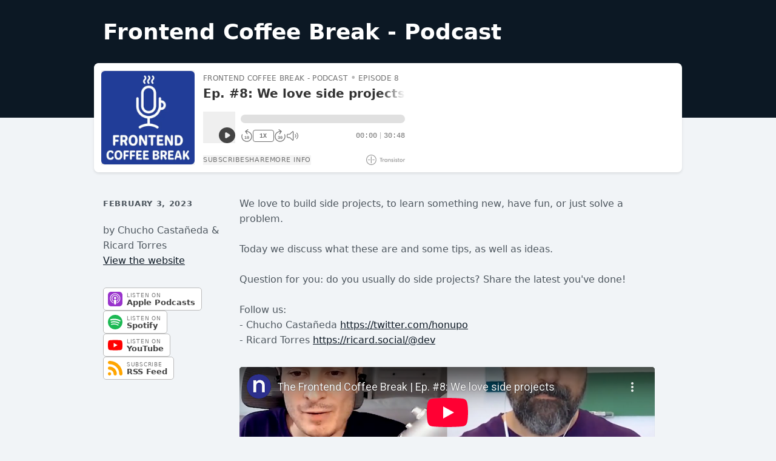

--- FILE ---
content_type: text/html; charset=utf-8
request_url: https://www.youtube-nocookie.com/embed/EgXmcgywQ9M
body_size: 47166
content:
<!DOCTYPE html><html lang="en" dir="ltr" data-cast-api-enabled="true"><head><meta name="viewport" content="width=device-width, initial-scale=1"><script nonce="YTH8T5EeK7rLbQjvxPa2Ig">if ('undefined' == typeof Symbol || 'undefined' == typeof Symbol.iterator) {delete Array.prototype.entries;}</script><style name="www-roboto" nonce="7BJW_IiY2aIHFCCHQccfRQ">@font-face{font-family:'Roboto';font-style:normal;font-weight:400;font-stretch:100%;src:url(//fonts.gstatic.com/s/roboto/v48/KFO7CnqEu92Fr1ME7kSn66aGLdTylUAMa3GUBHMdazTgWw.woff2)format('woff2');unicode-range:U+0460-052F,U+1C80-1C8A,U+20B4,U+2DE0-2DFF,U+A640-A69F,U+FE2E-FE2F;}@font-face{font-family:'Roboto';font-style:normal;font-weight:400;font-stretch:100%;src:url(//fonts.gstatic.com/s/roboto/v48/KFO7CnqEu92Fr1ME7kSn66aGLdTylUAMa3iUBHMdazTgWw.woff2)format('woff2');unicode-range:U+0301,U+0400-045F,U+0490-0491,U+04B0-04B1,U+2116;}@font-face{font-family:'Roboto';font-style:normal;font-weight:400;font-stretch:100%;src:url(//fonts.gstatic.com/s/roboto/v48/KFO7CnqEu92Fr1ME7kSn66aGLdTylUAMa3CUBHMdazTgWw.woff2)format('woff2');unicode-range:U+1F00-1FFF;}@font-face{font-family:'Roboto';font-style:normal;font-weight:400;font-stretch:100%;src:url(//fonts.gstatic.com/s/roboto/v48/KFO7CnqEu92Fr1ME7kSn66aGLdTylUAMa3-UBHMdazTgWw.woff2)format('woff2');unicode-range:U+0370-0377,U+037A-037F,U+0384-038A,U+038C,U+038E-03A1,U+03A3-03FF;}@font-face{font-family:'Roboto';font-style:normal;font-weight:400;font-stretch:100%;src:url(//fonts.gstatic.com/s/roboto/v48/KFO7CnqEu92Fr1ME7kSn66aGLdTylUAMawCUBHMdazTgWw.woff2)format('woff2');unicode-range:U+0302-0303,U+0305,U+0307-0308,U+0310,U+0312,U+0315,U+031A,U+0326-0327,U+032C,U+032F-0330,U+0332-0333,U+0338,U+033A,U+0346,U+034D,U+0391-03A1,U+03A3-03A9,U+03B1-03C9,U+03D1,U+03D5-03D6,U+03F0-03F1,U+03F4-03F5,U+2016-2017,U+2034-2038,U+203C,U+2040,U+2043,U+2047,U+2050,U+2057,U+205F,U+2070-2071,U+2074-208E,U+2090-209C,U+20D0-20DC,U+20E1,U+20E5-20EF,U+2100-2112,U+2114-2115,U+2117-2121,U+2123-214F,U+2190,U+2192,U+2194-21AE,U+21B0-21E5,U+21F1-21F2,U+21F4-2211,U+2213-2214,U+2216-22FF,U+2308-230B,U+2310,U+2319,U+231C-2321,U+2336-237A,U+237C,U+2395,U+239B-23B7,U+23D0,U+23DC-23E1,U+2474-2475,U+25AF,U+25B3,U+25B7,U+25BD,U+25C1,U+25CA,U+25CC,U+25FB,U+266D-266F,U+27C0-27FF,U+2900-2AFF,U+2B0E-2B11,U+2B30-2B4C,U+2BFE,U+3030,U+FF5B,U+FF5D,U+1D400-1D7FF,U+1EE00-1EEFF;}@font-face{font-family:'Roboto';font-style:normal;font-weight:400;font-stretch:100%;src:url(//fonts.gstatic.com/s/roboto/v48/KFO7CnqEu92Fr1ME7kSn66aGLdTylUAMaxKUBHMdazTgWw.woff2)format('woff2');unicode-range:U+0001-000C,U+000E-001F,U+007F-009F,U+20DD-20E0,U+20E2-20E4,U+2150-218F,U+2190,U+2192,U+2194-2199,U+21AF,U+21E6-21F0,U+21F3,U+2218-2219,U+2299,U+22C4-22C6,U+2300-243F,U+2440-244A,U+2460-24FF,U+25A0-27BF,U+2800-28FF,U+2921-2922,U+2981,U+29BF,U+29EB,U+2B00-2BFF,U+4DC0-4DFF,U+FFF9-FFFB,U+10140-1018E,U+10190-1019C,U+101A0,U+101D0-101FD,U+102E0-102FB,U+10E60-10E7E,U+1D2C0-1D2D3,U+1D2E0-1D37F,U+1F000-1F0FF,U+1F100-1F1AD,U+1F1E6-1F1FF,U+1F30D-1F30F,U+1F315,U+1F31C,U+1F31E,U+1F320-1F32C,U+1F336,U+1F378,U+1F37D,U+1F382,U+1F393-1F39F,U+1F3A7-1F3A8,U+1F3AC-1F3AF,U+1F3C2,U+1F3C4-1F3C6,U+1F3CA-1F3CE,U+1F3D4-1F3E0,U+1F3ED,U+1F3F1-1F3F3,U+1F3F5-1F3F7,U+1F408,U+1F415,U+1F41F,U+1F426,U+1F43F,U+1F441-1F442,U+1F444,U+1F446-1F449,U+1F44C-1F44E,U+1F453,U+1F46A,U+1F47D,U+1F4A3,U+1F4B0,U+1F4B3,U+1F4B9,U+1F4BB,U+1F4BF,U+1F4C8-1F4CB,U+1F4D6,U+1F4DA,U+1F4DF,U+1F4E3-1F4E6,U+1F4EA-1F4ED,U+1F4F7,U+1F4F9-1F4FB,U+1F4FD-1F4FE,U+1F503,U+1F507-1F50B,U+1F50D,U+1F512-1F513,U+1F53E-1F54A,U+1F54F-1F5FA,U+1F610,U+1F650-1F67F,U+1F687,U+1F68D,U+1F691,U+1F694,U+1F698,U+1F6AD,U+1F6B2,U+1F6B9-1F6BA,U+1F6BC,U+1F6C6-1F6CF,U+1F6D3-1F6D7,U+1F6E0-1F6EA,U+1F6F0-1F6F3,U+1F6F7-1F6FC,U+1F700-1F7FF,U+1F800-1F80B,U+1F810-1F847,U+1F850-1F859,U+1F860-1F887,U+1F890-1F8AD,U+1F8B0-1F8BB,U+1F8C0-1F8C1,U+1F900-1F90B,U+1F93B,U+1F946,U+1F984,U+1F996,U+1F9E9,U+1FA00-1FA6F,U+1FA70-1FA7C,U+1FA80-1FA89,U+1FA8F-1FAC6,U+1FACE-1FADC,U+1FADF-1FAE9,U+1FAF0-1FAF8,U+1FB00-1FBFF;}@font-face{font-family:'Roboto';font-style:normal;font-weight:400;font-stretch:100%;src:url(//fonts.gstatic.com/s/roboto/v48/KFO7CnqEu92Fr1ME7kSn66aGLdTylUAMa3OUBHMdazTgWw.woff2)format('woff2');unicode-range:U+0102-0103,U+0110-0111,U+0128-0129,U+0168-0169,U+01A0-01A1,U+01AF-01B0,U+0300-0301,U+0303-0304,U+0308-0309,U+0323,U+0329,U+1EA0-1EF9,U+20AB;}@font-face{font-family:'Roboto';font-style:normal;font-weight:400;font-stretch:100%;src:url(//fonts.gstatic.com/s/roboto/v48/KFO7CnqEu92Fr1ME7kSn66aGLdTylUAMa3KUBHMdazTgWw.woff2)format('woff2');unicode-range:U+0100-02BA,U+02BD-02C5,U+02C7-02CC,U+02CE-02D7,U+02DD-02FF,U+0304,U+0308,U+0329,U+1D00-1DBF,U+1E00-1E9F,U+1EF2-1EFF,U+2020,U+20A0-20AB,U+20AD-20C0,U+2113,U+2C60-2C7F,U+A720-A7FF;}@font-face{font-family:'Roboto';font-style:normal;font-weight:400;font-stretch:100%;src:url(//fonts.gstatic.com/s/roboto/v48/KFO7CnqEu92Fr1ME7kSn66aGLdTylUAMa3yUBHMdazQ.woff2)format('woff2');unicode-range:U+0000-00FF,U+0131,U+0152-0153,U+02BB-02BC,U+02C6,U+02DA,U+02DC,U+0304,U+0308,U+0329,U+2000-206F,U+20AC,U+2122,U+2191,U+2193,U+2212,U+2215,U+FEFF,U+FFFD;}@font-face{font-family:'Roboto';font-style:normal;font-weight:500;font-stretch:100%;src:url(//fonts.gstatic.com/s/roboto/v48/KFO7CnqEu92Fr1ME7kSn66aGLdTylUAMa3GUBHMdazTgWw.woff2)format('woff2');unicode-range:U+0460-052F,U+1C80-1C8A,U+20B4,U+2DE0-2DFF,U+A640-A69F,U+FE2E-FE2F;}@font-face{font-family:'Roboto';font-style:normal;font-weight:500;font-stretch:100%;src:url(//fonts.gstatic.com/s/roboto/v48/KFO7CnqEu92Fr1ME7kSn66aGLdTylUAMa3iUBHMdazTgWw.woff2)format('woff2');unicode-range:U+0301,U+0400-045F,U+0490-0491,U+04B0-04B1,U+2116;}@font-face{font-family:'Roboto';font-style:normal;font-weight:500;font-stretch:100%;src:url(//fonts.gstatic.com/s/roboto/v48/KFO7CnqEu92Fr1ME7kSn66aGLdTylUAMa3CUBHMdazTgWw.woff2)format('woff2');unicode-range:U+1F00-1FFF;}@font-face{font-family:'Roboto';font-style:normal;font-weight:500;font-stretch:100%;src:url(//fonts.gstatic.com/s/roboto/v48/KFO7CnqEu92Fr1ME7kSn66aGLdTylUAMa3-UBHMdazTgWw.woff2)format('woff2');unicode-range:U+0370-0377,U+037A-037F,U+0384-038A,U+038C,U+038E-03A1,U+03A3-03FF;}@font-face{font-family:'Roboto';font-style:normal;font-weight:500;font-stretch:100%;src:url(//fonts.gstatic.com/s/roboto/v48/KFO7CnqEu92Fr1ME7kSn66aGLdTylUAMawCUBHMdazTgWw.woff2)format('woff2');unicode-range:U+0302-0303,U+0305,U+0307-0308,U+0310,U+0312,U+0315,U+031A,U+0326-0327,U+032C,U+032F-0330,U+0332-0333,U+0338,U+033A,U+0346,U+034D,U+0391-03A1,U+03A3-03A9,U+03B1-03C9,U+03D1,U+03D5-03D6,U+03F0-03F1,U+03F4-03F5,U+2016-2017,U+2034-2038,U+203C,U+2040,U+2043,U+2047,U+2050,U+2057,U+205F,U+2070-2071,U+2074-208E,U+2090-209C,U+20D0-20DC,U+20E1,U+20E5-20EF,U+2100-2112,U+2114-2115,U+2117-2121,U+2123-214F,U+2190,U+2192,U+2194-21AE,U+21B0-21E5,U+21F1-21F2,U+21F4-2211,U+2213-2214,U+2216-22FF,U+2308-230B,U+2310,U+2319,U+231C-2321,U+2336-237A,U+237C,U+2395,U+239B-23B7,U+23D0,U+23DC-23E1,U+2474-2475,U+25AF,U+25B3,U+25B7,U+25BD,U+25C1,U+25CA,U+25CC,U+25FB,U+266D-266F,U+27C0-27FF,U+2900-2AFF,U+2B0E-2B11,U+2B30-2B4C,U+2BFE,U+3030,U+FF5B,U+FF5D,U+1D400-1D7FF,U+1EE00-1EEFF;}@font-face{font-family:'Roboto';font-style:normal;font-weight:500;font-stretch:100%;src:url(//fonts.gstatic.com/s/roboto/v48/KFO7CnqEu92Fr1ME7kSn66aGLdTylUAMaxKUBHMdazTgWw.woff2)format('woff2');unicode-range:U+0001-000C,U+000E-001F,U+007F-009F,U+20DD-20E0,U+20E2-20E4,U+2150-218F,U+2190,U+2192,U+2194-2199,U+21AF,U+21E6-21F0,U+21F3,U+2218-2219,U+2299,U+22C4-22C6,U+2300-243F,U+2440-244A,U+2460-24FF,U+25A0-27BF,U+2800-28FF,U+2921-2922,U+2981,U+29BF,U+29EB,U+2B00-2BFF,U+4DC0-4DFF,U+FFF9-FFFB,U+10140-1018E,U+10190-1019C,U+101A0,U+101D0-101FD,U+102E0-102FB,U+10E60-10E7E,U+1D2C0-1D2D3,U+1D2E0-1D37F,U+1F000-1F0FF,U+1F100-1F1AD,U+1F1E6-1F1FF,U+1F30D-1F30F,U+1F315,U+1F31C,U+1F31E,U+1F320-1F32C,U+1F336,U+1F378,U+1F37D,U+1F382,U+1F393-1F39F,U+1F3A7-1F3A8,U+1F3AC-1F3AF,U+1F3C2,U+1F3C4-1F3C6,U+1F3CA-1F3CE,U+1F3D4-1F3E0,U+1F3ED,U+1F3F1-1F3F3,U+1F3F5-1F3F7,U+1F408,U+1F415,U+1F41F,U+1F426,U+1F43F,U+1F441-1F442,U+1F444,U+1F446-1F449,U+1F44C-1F44E,U+1F453,U+1F46A,U+1F47D,U+1F4A3,U+1F4B0,U+1F4B3,U+1F4B9,U+1F4BB,U+1F4BF,U+1F4C8-1F4CB,U+1F4D6,U+1F4DA,U+1F4DF,U+1F4E3-1F4E6,U+1F4EA-1F4ED,U+1F4F7,U+1F4F9-1F4FB,U+1F4FD-1F4FE,U+1F503,U+1F507-1F50B,U+1F50D,U+1F512-1F513,U+1F53E-1F54A,U+1F54F-1F5FA,U+1F610,U+1F650-1F67F,U+1F687,U+1F68D,U+1F691,U+1F694,U+1F698,U+1F6AD,U+1F6B2,U+1F6B9-1F6BA,U+1F6BC,U+1F6C6-1F6CF,U+1F6D3-1F6D7,U+1F6E0-1F6EA,U+1F6F0-1F6F3,U+1F6F7-1F6FC,U+1F700-1F7FF,U+1F800-1F80B,U+1F810-1F847,U+1F850-1F859,U+1F860-1F887,U+1F890-1F8AD,U+1F8B0-1F8BB,U+1F8C0-1F8C1,U+1F900-1F90B,U+1F93B,U+1F946,U+1F984,U+1F996,U+1F9E9,U+1FA00-1FA6F,U+1FA70-1FA7C,U+1FA80-1FA89,U+1FA8F-1FAC6,U+1FACE-1FADC,U+1FADF-1FAE9,U+1FAF0-1FAF8,U+1FB00-1FBFF;}@font-face{font-family:'Roboto';font-style:normal;font-weight:500;font-stretch:100%;src:url(//fonts.gstatic.com/s/roboto/v48/KFO7CnqEu92Fr1ME7kSn66aGLdTylUAMa3OUBHMdazTgWw.woff2)format('woff2');unicode-range:U+0102-0103,U+0110-0111,U+0128-0129,U+0168-0169,U+01A0-01A1,U+01AF-01B0,U+0300-0301,U+0303-0304,U+0308-0309,U+0323,U+0329,U+1EA0-1EF9,U+20AB;}@font-face{font-family:'Roboto';font-style:normal;font-weight:500;font-stretch:100%;src:url(//fonts.gstatic.com/s/roboto/v48/KFO7CnqEu92Fr1ME7kSn66aGLdTylUAMa3KUBHMdazTgWw.woff2)format('woff2');unicode-range:U+0100-02BA,U+02BD-02C5,U+02C7-02CC,U+02CE-02D7,U+02DD-02FF,U+0304,U+0308,U+0329,U+1D00-1DBF,U+1E00-1E9F,U+1EF2-1EFF,U+2020,U+20A0-20AB,U+20AD-20C0,U+2113,U+2C60-2C7F,U+A720-A7FF;}@font-face{font-family:'Roboto';font-style:normal;font-weight:500;font-stretch:100%;src:url(//fonts.gstatic.com/s/roboto/v48/KFO7CnqEu92Fr1ME7kSn66aGLdTylUAMa3yUBHMdazQ.woff2)format('woff2');unicode-range:U+0000-00FF,U+0131,U+0152-0153,U+02BB-02BC,U+02C6,U+02DA,U+02DC,U+0304,U+0308,U+0329,U+2000-206F,U+20AC,U+2122,U+2191,U+2193,U+2212,U+2215,U+FEFF,U+FFFD;}</style><script name="www-roboto" nonce="YTH8T5EeK7rLbQjvxPa2Ig">if (document.fonts && document.fonts.load) {document.fonts.load("400 10pt Roboto", "E"); document.fonts.load("500 10pt Roboto", "E");}</script><link rel="stylesheet" href="/s/player/c1c87fb0/www-player.css" name="www-player" nonce="7BJW_IiY2aIHFCCHQccfRQ"><style nonce="7BJW_IiY2aIHFCCHQccfRQ">html {overflow: hidden;}body {font: 12px Roboto, Arial, sans-serif; background-color: #000; color: #fff; height: 100%; width: 100%; overflow: hidden; position: absolute; margin: 0; padding: 0;}#player {width: 100%; height: 100%;}h1 {text-align: center; color: #fff;}h3 {margin-top: 6px; margin-bottom: 3px;}.player-unavailable {position: absolute; top: 0; left: 0; right: 0; bottom: 0; padding: 25px; font-size: 13px; background: url(/img/meh7.png) 50% 65% no-repeat;}.player-unavailable .message {text-align: left; margin: 0 -5px 15px; padding: 0 5px 14px; border-bottom: 1px solid #888; font-size: 19px; font-weight: normal;}.player-unavailable a {color: #167ac6; text-decoration: none;}</style><script nonce="YTH8T5EeK7rLbQjvxPa2Ig">var ytcsi={gt:function(n){n=(n||"")+"data_";return ytcsi[n]||(ytcsi[n]={tick:{},info:{},gel:{preLoggedGelInfos:[]}})},now:window.performance&&window.performance.timing&&window.performance.now&&window.performance.timing.navigationStart?function(){return window.performance.timing.navigationStart+window.performance.now()}:function(){return(new Date).getTime()},tick:function(l,t,n){var ticks=ytcsi.gt(n).tick;var v=t||ytcsi.now();if(ticks[l]){ticks["_"+l]=ticks["_"+l]||[ticks[l]];ticks["_"+l].push(v)}ticks[l]=
v},info:function(k,v,n){ytcsi.gt(n).info[k]=v},infoGel:function(p,n){ytcsi.gt(n).gel.preLoggedGelInfos.push(p)},setStart:function(t,n){ytcsi.tick("_start",t,n)}};
(function(w,d){function isGecko(){if(!w.navigator)return false;try{if(w.navigator.userAgentData&&w.navigator.userAgentData.brands&&w.navigator.userAgentData.brands.length){var brands=w.navigator.userAgentData.brands;var i=0;for(;i<brands.length;i++)if(brands[i]&&brands[i].brand==="Firefox")return true;return false}}catch(e){setTimeout(function(){throw e;})}if(!w.navigator.userAgent)return false;var ua=w.navigator.userAgent;return ua.indexOf("Gecko")>0&&ua.toLowerCase().indexOf("webkit")<0&&ua.indexOf("Edge")<
0&&ua.indexOf("Trident")<0&&ua.indexOf("MSIE")<0}ytcsi.setStart(w.performance?w.performance.timing.responseStart:null);var isPrerender=(d.visibilityState||d.webkitVisibilityState)=="prerender";var vName=!d.visibilityState&&d.webkitVisibilityState?"webkitvisibilitychange":"visibilitychange";if(isPrerender){var startTick=function(){ytcsi.setStart();d.removeEventListener(vName,startTick)};d.addEventListener(vName,startTick,false)}if(d.addEventListener)d.addEventListener(vName,function(){ytcsi.tick("vc")},
false);if(isGecko()){var isHidden=(d.visibilityState||d.webkitVisibilityState)=="hidden";if(isHidden)ytcsi.tick("vc")}var slt=function(el,t){setTimeout(function(){var n=ytcsi.now();el.loadTime=n;if(el.slt)el.slt()},t)};w.__ytRIL=function(el){if(!el.getAttribute("data-thumb"))if(w.requestAnimationFrame)w.requestAnimationFrame(function(){slt(el,0)});else slt(el,16)}})(window,document);
</script><script nonce="YTH8T5EeK7rLbQjvxPa2Ig">var ytcfg={d:function(){return window.yt&&yt.config_||ytcfg.data_||(ytcfg.data_={})},get:function(k,o){return k in ytcfg.d()?ytcfg.d()[k]:o},set:function(){var a=arguments;if(a.length>1)ytcfg.d()[a[0]]=a[1];else{var k;for(k in a[0])ytcfg.d()[k]=a[0][k]}}};
ytcfg.set({"CLIENT_CANARY_STATE":"none","DEVICE":"cbr\u003dChrome\u0026cbrand\u003dapple\u0026cbrver\u003d131.0.0.0\u0026ceng\u003dWebKit\u0026cengver\u003d537.36\u0026cos\u003dMacintosh\u0026cosver\u003d10_15_7\u0026cplatform\u003dDESKTOP","EVENT_ID":"BxJwaYeWGuStlu8P9ZSMwQI","EXPERIMENT_FLAGS":{"ab_det_apb_b":true,"ab_det_apm":true,"ab_det_el_h":true,"ab_det_em_inj":true,"ab_l_sig_st":true,"ab_l_sig_st_e":true,"action_companion_center_align_description":true,"allow_skip_networkless":true,"always_send_and_write":true,"att_web_record_metrics":true,"attmusi":true,"c3_enable_button_impression_logging":true,"c3_watch_page_component":true,"cancel_pending_navs":true,"clean_up_manual_attribution_header":true,"config_age_report_killswitch":true,"cow_optimize_idom_compat":true,"csi_config_handling_infra":true,"csi_on_gel":true,"delhi_mweb_colorful_sd":true,"delhi_mweb_colorful_sd_v2":true,"deprecate_csi_has_info":true,"deprecate_pair_servlet_enabled":true,"desktop_sparkles_light_cta_button":true,"disable_cached_masthead_data":true,"disable_child_node_auto_formatted_strings":true,"disable_enf_isd":true,"disable_log_to_visitor_layer":true,"disable_pacf_logging_for_memory_limited_tv":true,"embeds_desktoff_nonmobile_eligible":true,"embeds_enable_eid_enforcement_for_youtube":true,"embeds_enable_info_panel_dismissal":true,"embeds_enable_pfp_always_unbranded":true,"embeds_muted_autoplay_sound_fix":true,"embeds_serve_es6_client":true,"embeds_web_nwl_disable_nocookie":true,"embeds_web_updated_shorts_definition_fix":true,"enable_active_view_display_ad_renderer_web_home":true,"enable_ad_disclosure_banner_a11y_fix":true,"enable_chips_shelf_view_model_fully_reactive":true,"enable_client_creator_goal_ticker_bar_revamp":true,"enable_client_only_wiz_direct_reactions":true,"enable_client_sli_logging":true,"enable_client_streamz_web":true,"enable_client_ve_spec":true,"enable_cloud_save_error_popup_after_retry":true,"enable_cookie_reissue_iframe":true,"enable_dai_sdf_h5_preroll":true,"enable_datasync_id_header_in_web_vss_pings":true,"enable_default_mono_cta_migration_web_client":true,"enable_dma_post_enforcement":true,"enable_docked_chat_messages":true,"enable_entity_store_from_dependency_injection":true,"enable_inline_muted_playback_on_web_search":true,"enable_inline_muted_playback_on_web_search_for_vdc":true,"enable_inline_muted_playback_on_web_search_for_vdcb":true,"enable_is_extended_monitoring":true,"enable_is_mini_app_page_active_bugfix":true,"enable_live_overlay_feed_in_live_chat":true,"enable_logging_first_user_action_after_game_ready":true,"enable_ltc_param_fetch_from_innertube":true,"enable_masthead_mweb_padding_fix":true,"enable_menu_renderer_button_in_mweb_hclr":true,"enable_mini_app_command_handler_mweb_fix":true,"enable_mini_app_iframe_loaded_logging":true,"enable_mini_guide_downloads_item":true,"enable_mixed_direction_formatted_strings":true,"enable_mweb_livestream_ui_update":true,"enable_mweb_new_caption_language_picker":true,"enable_names_handles_account_switcher":true,"enable_network_request_logging_on_game_events":true,"enable_new_paid_product_placement":true,"enable_obtaining_ppn_query_param":true,"enable_open_in_new_tab_icon_for_short_dr_for_desktop_search":true,"enable_open_yt_content":true,"enable_origin_query_parameter_bugfix":true,"enable_pause_ads_on_ytv_html5":true,"enable_payments_purchase_manager":true,"enable_pdp_icon_prefetch":true,"enable_pl_r_si_fa":true,"enable_place_pivot_url":true,"enable_playable_a11y_label_with_badge_text":true,"enable_pv_screen_modern_text":true,"enable_removing_navbar_title_on_hashtag_page_mweb":true,"enable_resetting_scroll_position_on_flow_change":true,"enable_rta_manager":true,"enable_sdf_companion_h5":true,"enable_sdf_dai_h5_midroll":true,"enable_sdf_h5_endemic_mid_post_roll":true,"enable_sdf_on_h5_unplugged_vod_midroll":true,"enable_sdf_shorts_player_bytes_h5":true,"enable_sdk_performance_network_logging":true,"enable_sending_unwrapped_game_audio_as_serialized_metadata":true,"enable_sfv_effect_pivot_url":true,"enable_shorts_new_carousel":true,"enable_skip_ad_guidance_prompt":true,"enable_skippable_ads_for_unplugged_ad_pod":true,"enable_smearing_expansion_dai":true,"enable_third_party_info":true,"enable_time_out_messages":true,"enable_timeline_view_modern_transcript_fe":true,"enable_video_display_compact_button_group_for_desktop_search":true,"enable_watch_next_pause_autoplay_lact":true,"enable_web_home_top_landscape_image_layout_level_click":true,"enable_web_tiered_gel":true,"enable_window_constrained_buy_flow_dialog":true,"enable_wiz_queue_effect_and_on_init_initial_runs":true,"enable_ypc_spinners":true,"enable_yt_ata_iframe_authuser":true,"export_networkless_options":true,"export_player_version_to_ytconfig":true,"fill_single_video_with_notify_to_lasr":true,"fix_ad_miniplayer_controls_rendering":true,"fix_ads_tracking_for_swf_config_deprecation_mweb":true,"h5_companion_enable_adcpn_macro_substitution_for_click_pings":true,"h5_inplayer_enable_adcpn_macro_substitution_for_click_pings":true,"h5_reset_cache_and_filter_before_update_masthead":true,"hide_channel_creation_title_for_mweb":true,"high_ccv_client_side_caching_h5":true,"html5_log_trigger_events_with_debug_data":true,"html5_ssdai_enable_media_end_cue_range":true,"il_attach_cache_limit":true,"il_use_view_model_logging_context":true,"is_browser_support_for_webcam_streaming":true,"json_condensed_response":true,"kev_adb_pg":true,"kevlar_gel_error_routing":true,"kevlar_watch_cinematics":true,"live_chat_enable_controller_extraction":true,"live_chat_enable_rta_manager":true,"live_chat_increased_min_height":true,"log_click_with_layer_from_element_in_command_handler":true,"log_errors_through_nwl_on_retry":true,"mdx_enable_privacy_disclosure_ui":true,"mdx_load_cast_api_bootstrap_script":true,"medium_progress_bar_modification":true,"migrate_remaining_web_ad_badges_to_innertube":true,"mobile_account_menu_refresh":true,"mweb_a11y_enable_player_controls_invisible_toggle":true,"mweb_account_linking_noapp":true,"mweb_after_render_to_scheduler":true,"mweb_allow_modern_search_suggest_behavior":true,"mweb_animated_actions":true,"mweb_app_upsell_button_direct_to_app":true,"mweb_big_progress_bar":true,"mweb_c3_disable_carve_out":true,"mweb_c3_disable_carve_out_keep_external_links":true,"mweb_c3_enable_adaptive_signals":true,"mweb_c3_endscreen":true,"mweb_c3_endscreen_v2":true,"mweb_c3_library_page_enable_recent_shelf":true,"mweb_c3_remove_web_navigation_endpoint_data":true,"mweb_c3_use_canonical_from_player_response":true,"mweb_cinematic_watch":true,"mweb_command_handler":true,"mweb_delay_watch_initial_data":true,"mweb_disable_searchbar_scroll":true,"mweb_enable_fine_scrubbing_for_recs":true,"mweb_enable_keto_batch_player_fullscreen":true,"mweb_enable_keto_batch_player_progress_bar":true,"mweb_enable_keto_batch_player_tooltips":true,"mweb_enable_lockup_view_model_for_ucp":true,"mweb_enable_more_drawer":true,"mweb_enable_optional_fullscreen_landscape_locking":true,"mweb_enable_overlay_touch_manager":true,"mweb_enable_premium_carve_out_fix":true,"mweb_enable_refresh_detection":true,"mweb_enable_search_imp":true,"mweb_enable_sequence_signal":true,"mweb_enable_shorts_pivot_button":true,"mweb_enable_shorts_video_preload":true,"mweb_enable_skippables_on_jio_phone":true,"mweb_enable_storyboards":true,"mweb_enable_two_line_title_on_shorts":true,"mweb_enable_varispeed_controller":true,"mweb_enable_warm_channel_requests":true,"mweb_enable_watch_feed_infinite_scroll":true,"mweb_enable_wrapped_unplugged_pause_membership_dialog_renderer":true,"mweb_filter_video_format_in_webfe":true,"mweb_fix_livestream_seeking":true,"mweb_fix_monitor_visibility_after_render":true,"mweb_fix_section_list_continuation_item_renderers":true,"mweb_force_ios_fallback_to_native_control":true,"mweb_fp_auto_fullscreen":true,"mweb_fullscreen_controls":true,"mweb_fullscreen_controls_action_buttons":true,"mweb_fullscreen_watch_system":true,"mweb_home_reactive_shorts":true,"mweb_innertube_search_command":true,"mweb_kaios_enable_autoplay_switch_view_model":true,"mweb_lang_in_html":true,"mweb_like_button_synced_with_entities":true,"mweb_logo_use_home_page_ve":true,"mweb_module_decoration":true,"mweb_native_control_in_faux_fullscreen_shared":true,"mweb_panel_container_inert":true,"mweb_player_control_on_hover":true,"mweb_player_delhi_dtts":true,"mweb_player_settings_use_bottom_sheet":true,"mweb_player_show_previous_next_buttons_in_playlist":true,"mweb_player_skip_no_op_state_changes":true,"mweb_player_user_select_none":true,"mweb_playlist_engagement_panel":true,"mweb_progress_bar_seek_on_mouse_click":true,"mweb_pull_2_full":true,"mweb_pull_2_full_enable_touch_handlers":true,"mweb_schedule_warm_watch_response":true,"mweb_searchbox_legacy_navigation":true,"mweb_see_fewer_shorts":true,"mweb_sheets_ui_refresh":true,"mweb_shorts_comments_panel_id_change":true,"mweb_shorts_early_continuation":true,"mweb_show_ios_smart_banner":true,"mweb_use_server_url_on_startup":true,"mweb_watch_captions_enable_auto_translate":true,"mweb_watch_captions_set_default_size":true,"mweb_watch_stop_scheduler_on_player_response":true,"mweb_watchfeed_big_thumbnails":true,"mweb_yt_searchbox":true,"networkless_logging":true,"no_client_ve_attach_unless_shown":true,"nwl_send_from_memory_when_online":true,"pageid_as_header_web":true,"playback_settings_use_switch_menu":true,"player_controls_autonav_fix":true,"player_controls_skip_double_signal_update":true,"polymer_bad_build_labels":true,"polymer_verifiy_app_state":true,"qoe_send_and_write":true,"remove_chevron_from_ad_disclosure_banner_h5":true,"remove_masthead_channel_banner_on_refresh":true,"remove_slot_id_exited_trigger_for_dai_in_player_slot_expire":true,"replace_client_url_parsing_with_server_signal":true,"service_worker_enabled":true,"service_worker_push_enabled":true,"service_worker_push_home_page_prompt":true,"service_worker_push_watch_page_prompt":true,"shell_load_gcf":true,"shorten_initial_gel_batch_timeout":true,"should_use_yt_voice_endpoint_in_kaios":true,"skip_invalid_ytcsi_ticks":true,"skip_setting_info_in_csi_data_object":true,"smarter_ve_dedupping":true,"speedmaster_no_seek":true,"start_client_gcf_mweb":true,"stop_handling_click_for_non_rendering_overlay_layout":true,"suppress_error_204_logging":true,"synced_panel_scrolling_controller":true,"use_event_time_ms_header":true,"use_fifo_for_networkless":true,"use_player_abuse_bg_library":true,"use_request_time_ms_header":true,"use_session_based_sampling":true,"use_thumbnail_overlay_time_status_renderer_for_live_badge":true,"use_ts_visibilitylogger":true,"vss_final_ping_send_and_write":true,"vss_playback_use_send_and_write":true,"web_adaptive_repeat_ase":true,"web_always_load_chat_support":true,"web_animated_like":true,"web_api_url":true,"web_autonav_allow_off_by_default":true,"web_button_vm_refactor_disabled":true,"web_c3_log_app_init_finish":true,"web_csi_action_sampling_enabled":true,"web_dedupe_ve_grafting":true,"web_disable_backdrop_filter":true,"web_enable_ab_rsp_cl":true,"web_enable_course_icon_update":true,"web_enable_error_204":true,"web_enable_horizontal_video_attributes_section":true,"web_fix_segmented_like_dislike_undefined":true,"web_gcf_hashes_innertube":true,"web_gel_timeout_cap":true,"web_log_streamed_get_watch_supported":true,"web_metadata_carousel_elref_bugfix":true,"web_parent_target_for_sheets":true,"web_persist_server_autonav_state_on_client":true,"web_playback_associated_log_ctt":true,"web_playback_associated_ve":true,"web_prefetch_preload_video":true,"web_progress_bar_draggable":true,"web_resizable_advertiser_banner_on_masthead_safari_fix":true,"web_scheduler_auto_init":true,"web_shorts_just_watched_on_channel_and_pivot_study":true,"web_shorts_just_watched_overlay":true,"web_shorts_pivot_button_view_model_reactive":true,"web_shorts_wn_shelf_header_tuning":true,"web_update_panel_visibility_logging_fix":true,"web_video_attribute_view_model_a11y_fix":true,"web_watch_controls_state_signals":true,"web_wiz_attributed_string":true,"web_yt_config_context":true,"webfe_mweb_watch_microdata":true,"webfe_watch_shorts_canonical_url_fix":true,"webpo_exit_on_net_err":true,"wiz_diff_overwritable":true,"wiz_memoize_stamper_items":true,"woffle_used_state_report":true,"wpo_gel_strz":true,"wug_networking_gzip_request":true,"ytcp_paper_tooltip_use_scoped_owner_root":true,"ytidb_clear_embedded_player":true,"H5_async_logging_delay_ms":30000.0,"attention_logging_scroll_throttle":500.0,"autoplay_pause_by_lact_sampling_fraction":0.0,"cinematic_watch_effect_opacity":0.4,"log_window_onerror_fraction":0.1,"speedmaster_playback_rate":2.0,"tv_pacf_logging_sample_rate":0.01,"web_attention_logging_scroll_throttle":500.0,"web_load_prediction_threshold":0.1,"web_navigation_prediction_threshold":0.1,"web_pbj_log_warning_rate":0.0,"web_system_health_fraction":0.01,"ytidb_transaction_ended_event_rate_limit":0.02,"active_time_update_interval_ms":10000,"att_init_delay":500,"autoplay_pause_by_lact_sec":0,"botguard_async_snapshot_timeout_ms":3000,"check_navigator_accuracy_timeout_ms":0,"cinematic_watch_css_filter_blur_strength":40,"cinematic_watch_fade_out_duration":500,"close_webview_delay_ms":100,"cloud_save_game_data_rate_limit_ms":3000,"compression_disable_point":10,"custom_active_view_tos_timeout_ms":3600000,"embeds_widget_poll_interval_ms":0,"gel_min_batch_size":3,"gel_queue_timeout_max_ms":60000,"get_async_timeout_ms":60000,"hide_cta_for_home_web_video_ads_animate_in_time":2,"html5_byterate_soft_cap":0,"initial_gel_batch_timeout":2000,"max_body_size_to_compress":500000,"max_prefetch_window_sec_for_livestream_optimization":10,"min_prefetch_offset_sec_for_livestream_optimization":20,"mini_app_container_iframe_src_update_delay_ms":0,"multiple_preview_news_duration_time":11000,"mweb_c3_toast_duration_ms":5000,"mweb_deep_link_fallback_timeout_ms":10000,"mweb_delay_response_received_actions":100,"mweb_fp_dpad_rate_limit_ms":0,"mweb_fp_dpad_watch_title_clamp_lines":0,"mweb_history_manager_cache_size":100,"mweb_ios_fullscreen_playback_transition_delay_ms":500,"mweb_ios_fullscreen_system_pause_epilson_ms":0,"mweb_override_response_store_expiration_ms":0,"mweb_shorts_early_continuation_trigger_threshold":4,"mweb_w2w_max_age_seconds":0,"mweb_watch_captions_default_size":2,"neon_dark_launch_gradient_count":0,"network_polling_interval":30000,"play_click_interval_ms":30000,"play_ping_interval_ms":10000,"prefetch_comments_ms_after_video":0,"send_config_hash_timer":0,"service_worker_push_logged_out_prompt_watches":-1,"service_worker_push_prompt_cap":-1,"service_worker_push_prompt_delay_microseconds":3888000000000,"show_mini_app_ad_frequency_cap_ms":300000,"slow_compressions_before_abandon_count":4,"speedmaster_cancellation_movement_dp":10,"speedmaster_touch_activation_ms":500,"web_attention_logging_throttle":500,"web_foreground_heartbeat_interval_ms":28000,"web_gel_debounce_ms":10000,"web_logging_max_batch":100,"web_max_tracing_events":50,"web_tracing_session_replay":0,"wil_icon_max_concurrent_fetches":9999,"ytidb_remake_db_retries":3,"ytidb_reopen_db_retries":3,"WebClientReleaseProcessCritical__youtube_embeds_client_version_override":"","WebClientReleaseProcessCritical__youtube_embeds_web_client_version_override":"","WebClientReleaseProcessCritical__youtube_mweb_client_version_override":"","debug_forced_internalcountrycode":"","embeds_web_synth_ch_headers_banned_urls_regex":"","enable_web_media_service":"DISABLED","il_payload_scraping":"","live_chat_unicode_emoji_json_url":"https://www.gstatic.com/youtube/img/emojis/emojis-svg-9.json","mweb_deep_link_feature_tag_suffix":"11268432","mweb_enable_shorts_innertube_player_prefetch_trigger":"NONE","mweb_fp_dpad":"home,search,browse,channel,create_channel,experiments,settings,trending,oops,404,paid_memberships,sponsorship,premium,shorts","mweb_fp_dpad_linear_navigation":"","mweb_fp_dpad_linear_navigation_visitor":"","mweb_fp_dpad_visitor":"","mweb_preload_video_by_player_vars":"","mweb_sign_in_button_style":"STYLE_SUGGESTIVE_AVATAR","place_pivot_triggering_container_alternate":"","place_pivot_triggering_counterfactual_container_alternate":"","search_ui_mweb_searchbar_restyle":"DEFAULT","service_worker_push_force_notification_prompt_tag":"1","service_worker_scope":"/","suggest_exp_str":"","web_client_version_override":"","kevlar_command_handler_command_banlist":[],"mini_app_ids_without_game_ready":["UgkxHHtsak1SC8mRGHMZewc4HzeAY3yhPPmJ","Ugkx7OgzFqE6z_5Mtf4YsotGfQNII1DF_RBm"],"web_op_signal_type_banlist":[],"web_tracing_enabled_spans":["event","command"]},"GAPI_HINT_PARAMS":"m;/_/scs/abc-static/_/js/k\u003dgapi.gapi.en.FZb77tO2YW4.O/d\u003d1/rs\u003dAHpOoo8lqavmo6ayfVxZovyDiP6g3TOVSQ/m\u003d__features__","GAPI_HOST":"https://apis.google.com","GAPI_LOCALE":"en_US","GL":"US","HL":"en","HTML_DIR":"ltr","HTML_LANG":"en","INNERTUBE_API_KEY":"AIzaSyAO_FJ2SlqU8Q4STEHLGCilw_Y9_11qcW8","INNERTUBE_API_VERSION":"v1","INNERTUBE_CLIENT_NAME":"WEB_EMBEDDED_PLAYER","INNERTUBE_CLIENT_VERSION":"1.20260116.01.00","INNERTUBE_CONTEXT":{"client":{"hl":"en","gl":"US","remoteHost":"3.15.203.175","deviceMake":"Apple","deviceModel":"","visitorData":"[base64]%3D%3D","userAgent":"Mozilla/5.0 (Macintosh; Intel Mac OS X 10_15_7) AppleWebKit/537.36 (KHTML, like Gecko) Chrome/131.0.0.0 Safari/537.36; ClaudeBot/1.0; +claudebot@anthropic.com),gzip(gfe)","clientName":"WEB_EMBEDDED_PLAYER","clientVersion":"1.20260116.01.00","osName":"Macintosh","osVersion":"10_15_7","originalUrl":"https://www.youtube-nocookie.com/embed/EgXmcgywQ9M","platform":"DESKTOP","clientFormFactor":"UNKNOWN_FORM_FACTOR","configInfo":{"appInstallData":"[base64]%3D%3D"},"browserName":"Chrome","browserVersion":"131.0.0.0","acceptHeader":"text/html,application/xhtml+xml,application/xml;q\u003d0.9,image/webp,image/apng,*/*;q\u003d0.8,application/signed-exchange;v\u003db3;q\u003d0.9","deviceExperimentId":"ChxOelU1TnpVNU1qTTVORFF6TlRnM05qZ3lPUT09EIekwMsGGIekwMsG","rolloutToken":"CNSFidSBhLGqNxDdyOf4pJuSAxjdyOf4pJuSAw%3D%3D"},"user":{"lockedSafetyMode":false},"request":{"useSsl":true},"clickTracking":{"clickTrackingParams":"IhMIx7Xn+KSbkgMV5JblBx11CiMo"},"thirdParty":{"embeddedPlayerContext":{"embeddedPlayerEncryptedContext":"AD5ZzFTSYopUBNVCFgwE4JAoqgfAuPv1Kkd4KpvJklCjtjrtyZhDZ-rx7C4tdgeruQL4gWoEFOYtbPWmi6S1qI9QTmxeAgt7xy6rKhvY6rGUjTa0dzwcUQS6bSm2PuDjbCBLWWL1","ancestorOriginsSupported":false}}},"INNERTUBE_CONTEXT_CLIENT_NAME":56,"INNERTUBE_CONTEXT_CLIENT_VERSION":"1.20260116.01.00","INNERTUBE_CONTEXT_GL":"US","INNERTUBE_CONTEXT_HL":"en","LATEST_ECATCHER_SERVICE_TRACKING_PARAMS":{"client.name":"WEB_EMBEDDED_PLAYER","client.jsfeat":"2021"},"LOGGED_IN":false,"PAGE_BUILD_LABEL":"youtube.embeds.web_20260116_01_RC00","PAGE_CL":856990104,"SERVER_NAME":"WebFE","VISITOR_DATA":"[base64]%3D%3D","WEB_PLAYER_CONTEXT_CONFIGS":{"WEB_PLAYER_CONTEXT_CONFIG_ID_EMBEDDED_PLAYER":{"rootElementId":"movie_player","jsUrl":"/s/player/c1c87fb0/player_ias.vflset/en_US/base.js","cssUrl":"/s/player/c1c87fb0/www-player.css","contextId":"WEB_PLAYER_CONTEXT_CONFIG_ID_EMBEDDED_PLAYER","eventLabel":"embedded","contentRegion":"US","hl":"en_US","hostLanguage":"en","innertubeApiKey":"AIzaSyAO_FJ2SlqU8Q4STEHLGCilw_Y9_11qcW8","innertubeApiVersion":"v1","innertubeContextClientVersion":"1.20260116.01.00","device":{"brand":"apple","model":"","browser":"Chrome","browserVersion":"131.0.0.0","os":"Macintosh","osVersion":"10_15_7","platform":"DESKTOP","interfaceName":"WEB_EMBEDDED_PLAYER","interfaceVersion":"1.20260116.01.00"},"serializedExperimentIds":"24004644,24499532,51010235,51063643,51098299,51204329,51222973,51340662,51349914,51353393,51366423,51389629,51404808,51404810,51484222,51490331,51500051,51505436,51530495,51534669,51560386,51565115,51566373,51566864,51578633,51583565,51583821,51585555,51586115,51605258,51605395,51609830,51611457,51615067,51620866,51621065,51622844,51626154,51632249,51637029,51638932,51648336,51656216,51665867,51666850,51672162,51681662,51683502,51684301,51684306,51690473,51691590,51693511,51696107,51696619,51697032,51700777,51704637,51705183,51707620,51709243,51711227,51711298,51712601,51713237,51714463,51717189,51717474,51717747,51719410,51719627,51720572,51726312,51729217,51735449,51737133,51738919,51741220,51742830,51742878,51743155,51744562","serializedExperimentFlags":"H5_async_logging_delay_ms\u003d30000.0\u0026PlayerWeb__h5_enable_advisory_rating_restrictions\u003dtrue\u0026a11y_h5_associate_survey_question\u003dtrue\u0026ab_det_apb_b\u003dtrue\u0026ab_det_apm\u003dtrue\u0026ab_det_el_h\u003dtrue\u0026ab_det_em_inj\u003dtrue\u0026ab_l_sig_st\u003dtrue\u0026ab_l_sig_st_e\u003dtrue\u0026action_companion_center_align_description\u003dtrue\u0026ad_pod_disable_companion_persist_ads_quality\u003dtrue\u0026add_stmp_logs_for_voice_boost\u003dtrue\u0026allow_autohide_on_paused_videos\u003dtrue\u0026allow_drm_override\u003dtrue\u0026allow_live_autoplay\u003dtrue\u0026allow_poltergust_autoplay\u003dtrue\u0026allow_skip_networkless\u003dtrue\u0026allow_vp9_1080p_mq_enc\u003dtrue\u0026always_cache_redirect_endpoint\u003dtrue\u0026always_send_and_write\u003dtrue\u0026annotation_module_vast_cards_load_logging_fraction\u003d0.0\u0026assign_drm_family_by_format\u003dtrue\u0026att_web_record_metrics\u003dtrue\u0026attention_logging_scroll_throttle\u003d500.0\u0026attmusi\u003dtrue\u0026autoplay_time\u003d10000\u0026autoplay_time_for_fullscreen\u003d-1\u0026autoplay_time_for_music_content\u003d-1\u0026bg_vm_reinit_threshold\u003d7200000\u0026blocked_packages_for_sps\u003d[]\u0026botguard_async_snapshot_timeout_ms\u003d3000\u0026captions_url_add_ei\u003dtrue\u0026check_navigator_accuracy_timeout_ms\u003d0\u0026clean_up_manual_attribution_header\u003dtrue\u0026compression_disable_point\u003d10\u0026cow_optimize_idom_compat\u003dtrue\u0026csi_config_handling_infra\u003dtrue\u0026csi_on_gel\u003dtrue\u0026custom_active_view_tos_timeout_ms\u003d3600000\u0026dash_manifest_version\u003d5\u0026debug_bandaid_hostname\u003d\u0026debug_bandaid_port\u003d0\u0026debug_sherlog_username\u003d\u0026delhi_modern_player_default_thumbnail_percentage\u003d0.0\u0026delhi_modern_player_faster_autohide_delay_ms\u003d2000\u0026delhi_modern_player_pause_thumbnail_percentage\u003d0.6\u0026delhi_modern_web_player_blending_mode\u003d\u0026delhi_modern_web_player_disable_frosted_glass\u003dtrue\u0026delhi_modern_web_player_horizontal_volume_controls\u003dtrue\u0026delhi_modern_web_player_lhs_volume_controls\u003dtrue\u0026delhi_modern_web_player_responsive_compact_controls_threshold\u003d0\u0026deprecate_22\u003dtrue\u0026deprecate_csi_has_info\u003dtrue\u0026deprecate_delay_ping\u003dtrue\u0026deprecate_pair_servlet_enabled\u003dtrue\u0026desktop_sparkles_light_cta_button\u003dtrue\u0026disable_av1_setting\u003dtrue\u0026disable_branding_context\u003dtrue\u0026disable_cached_masthead_data\u003dtrue\u0026disable_channel_id_check_for_suspended_channels\u003dtrue\u0026disable_child_node_auto_formatted_strings\u003dtrue\u0026disable_enf_isd\u003dtrue\u0026disable_lifa_for_supex_users\u003dtrue\u0026disable_log_to_visitor_layer\u003dtrue\u0026disable_mdx_connection_in_mdx_module_for_music_web\u003dtrue\u0026disable_pacf_logging_for_memory_limited_tv\u003dtrue\u0026disable_reduced_fullscreen_autoplay_countdown_for_minors\u003dtrue\u0026disable_reel_item_watch_format_filtering\u003dtrue\u0026disable_threegpp_progressive_formats\u003dtrue\u0026disable_touch_events_on_skip_button\u003dtrue\u0026edge_encryption_fill_primary_key_version\u003dtrue\u0026embeds_enable_info_panel_dismissal\u003dtrue\u0026embeds_enable_move_set_center_crop_to_public\u003dtrue\u0026embeds_enable_per_video_embed_config\u003dtrue\u0026embeds_enable_pfp_always_unbranded\u003dtrue\u0026embeds_web_lite_mode\u003d1\u0026embeds_web_nwl_disable_nocookie\u003dtrue\u0026embeds_web_synth_ch_headers_banned_urls_regex\u003d\u0026enable_aci_on_lr_feeds\u003dtrue\u0026enable_active_view_display_ad_renderer_web_home\u003dtrue\u0026enable_active_view_lr_shorts_video\u003dtrue\u0026enable_active_view_web_shorts_video\u003dtrue\u0026enable_ad_cpn_macro_substitution_for_click_pings\u003dtrue\u0026enable_ad_disclosure_banner_a11y_fix\u003dtrue\u0026enable_app_promo_endcap_eml_on_tablet\u003dtrue\u0026enable_batched_cross_device_pings_in_gel_fanout\u003dtrue\u0026enable_cast_for_web_unplugged\u003dtrue\u0026enable_cast_on_music_web\u003dtrue\u0026enable_cipher_for_manifest_urls\u003dtrue\u0026enable_cleanup_masthead_autoplay_hack_fix\u003dtrue\u0026enable_client_creator_goal_ticker_bar_revamp\u003dtrue\u0026enable_client_only_wiz_direct_reactions\u003dtrue\u0026enable_client_page_id_header_for_first_party_pings\u003dtrue\u0026enable_client_sli_logging\u003dtrue\u0026enable_client_ve_spec\u003dtrue\u0026enable_cookie_reissue_iframe\u003dtrue\u0026enable_cta_banner_on_unplugged_lr\u003dtrue\u0026enable_custom_playhead_parsing\u003dtrue\u0026enable_dai_sdf_h5_preroll\u003dtrue\u0026enable_datasync_id_header_in_web_vss_pings\u003dtrue\u0026enable_default_mono_cta_migration_web_client\u003dtrue\u0026enable_dsa_ad_badge_for_action_endcap_on_android\u003dtrue\u0026enable_dsa_ad_badge_for_action_endcap_on_ios\u003dtrue\u0026enable_entity_store_from_dependency_injection\u003dtrue\u0026enable_error_corrections_infocard_web_client\u003dtrue\u0026enable_error_corrections_infocards_icon_web\u003dtrue\u0026enable_inline_muted_playback_on_web_search\u003dtrue\u0026enable_inline_muted_playback_on_web_search_for_vdc\u003dtrue\u0026enable_inline_muted_playback_on_web_search_for_vdcb\u003dtrue\u0026enable_is_extended_monitoring\u003dtrue\u0026enable_kabuki_comments_on_shorts\u003ddisabled\u0026enable_live_overlay_feed_in_live_chat\u003dtrue\u0026enable_ltc_param_fetch_from_innertube\u003dtrue\u0026enable_mixed_direction_formatted_strings\u003dtrue\u0026enable_modern_skip_button_on_web\u003dtrue\u0026enable_mweb_livestream_ui_update\u003dtrue\u0026enable_new_paid_product_placement\u003dtrue\u0026enable_open_in_new_tab_icon_for_short_dr_for_desktop_search\u003dtrue\u0026enable_out_of_stock_text_all_surfaces\u003dtrue\u0026enable_paid_content_overlay_bugfix\u003dtrue\u0026enable_pause_ads_on_ytv_html5\u003dtrue\u0026enable_pl_r_si_fa\u003dtrue\u0026enable_policy_based_hqa_filter_in_watch_server\u003dtrue\u0026enable_progres_commands_lr_feeds\u003dtrue\u0026enable_publishing_region_param_in_sus\u003dtrue\u0026enable_pv_screen_modern_text\u003dtrue\u0026enable_rpr_token_on_ltl_lookup\u003dtrue\u0026enable_sdf_companion_h5\u003dtrue\u0026enable_sdf_dai_h5_midroll\u003dtrue\u0026enable_sdf_h5_endemic_mid_post_roll\u003dtrue\u0026enable_sdf_on_h5_unplugged_vod_midroll\u003dtrue\u0026enable_sdf_shorts_player_bytes_h5\u003dtrue\u0026enable_server_driven_abr\u003dtrue\u0026enable_server_driven_abr_for_backgroundable\u003dtrue\u0026enable_server_driven_abr_url_generation\u003dtrue\u0026enable_server_driven_readahead\u003dtrue\u0026enable_skip_ad_guidance_prompt\u003dtrue\u0026enable_skip_to_next_messaging\u003dtrue\u0026enable_skippable_ads_for_unplugged_ad_pod\u003dtrue\u0026enable_smart_skip_player_controls_shown_on_web\u003dtrue\u0026enable_smart_skip_player_controls_shown_on_web_increased_triggering_sensitivity\u003dtrue\u0026enable_smart_skip_speedmaster_on_web\u003dtrue\u0026enable_smearing_expansion_dai\u003dtrue\u0026enable_split_screen_ad_baseline_experience_endemic_live_h5\u003dtrue\u0026enable_third_party_info\u003dtrue\u0026enable_to_call_playready_backend_directly\u003dtrue\u0026enable_unified_action_endcap_on_web\u003dtrue\u0026enable_video_display_compact_button_group_for_desktop_search\u003dtrue\u0026enable_voice_boost_feature\u003dtrue\u0026enable_vp9_appletv5_on_server\u003dtrue\u0026enable_watch_server_rejected_formats_logging\u003dtrue\u0026enable_web_home_top_landscape_image_layout_level_click\u003dtrue\u0026enable_web_media_session_metadata_fix\u003dtrue\u0026enable_web_premium_varispeed_upsell\u003dtrue\u0026enable_web_tiered_gel\u003dtrue\u0026enable_wiz_queue_effect_and_on_init_initial_runs\u003dtrue\u0026enable_yt_ata_iframe_authuser\u003dtrue\u0026enable_ytv_csdai_vp9\u003dtrue\u0026export_networkless_options\u003dtrue\u0026export_player_version_to_ytconfig\u003dtrue\u0026fill_live_request_config_in_ustreamer_config\u003dtrue\u0026fill_single_video_with_notify_to_lasr\u003dtrue\u0026filter_vb_without_non_vb_equivalents\u003dtrue\u0026filter_vp9_for_live_dai\u003dtrue\u0026fix_ad_miniplayer_controls_rendering\u003dtrue\u0026fix_ads_tracking_for_swf_config_deprecation_mweb\u003dtrue\u0026fix_h5_toggle_button_a11y\u003dtrue\u0026fix_survey_color_contrast_on_destop\u003dtrue\u0026fix_toggle_button_role_for_ad_components\u003dtrue\u0026fresca_polling_delay_override\u003d0\u0026gab_return_sabr_ssdai_config\u003dtrue\u0026gel_min_batch_size\u003d3\u0026gel_queue_timeout_max_ms\u003d60000\u0026gvi_channel_client_screen\u003dtrue\u0026h5_companion_enable_adcpn_macro_substitution_for_click_pings\u003dtrue\u0026h5_enable_ad_mbs\u003dtrue\u0026h5_inplayer_enable_adcpn_macro_substitution_for_click_pings\u003dtrue\u0026h5_reset_cache_and_filter_before_update_masthead\u003dtrue\u0026heatseeker_decoration_threshold\u003d0.0\u0026hfr_dropped_framerate_fallback_threshold\u003d0\u0026hide_cta_for_home_web_video_ads_animate_in_time\u003d2\u0026high_ccv_client_side_caching_h5\u003dtrue\u0026hls_use_new_codecs_string_api\u003dtrue\u0026html5_ad_timeout_ms\u003d0\u0026html5_adaptation_step_count\u003d0\u0026html5_ads_preroll_lock_timeout_delay_ms\u003d15000\u0026html5_allow_multiview_tile_preload\u003dtrue\u0026html5_allow_video_keyframe_without_audio\u003dtrue\u0026html5_apply_min_failures\u003dtrue\u0026html5_apply_start_time_within_ads_for_ssdai_transitions\u003dtrue\u0026html5_atr_disable_force_fallback\u003dtrue\u0026html5_att_playback_timeout_ms\u003d30000\u0026html5_attach_num_random_bytes_to_bandaid\u003d0\u0026html5_attach_po_token_to_bandaid\u003dtrue\u0026html5_autonav_cap_idle_secs\u003d0\u0026html5_autonav_quality_cap\u003d720\u0026html5_autoplay_default_quality_cap\u003d0\u0026html5_auxiliary_estimate_weight\u003d0.0\u0026html5_av1_ordinal_cap\u003d0\u0026html5_bandaid_attach_content_po_token\u003dtrue\u0026html5_block_pip_safari_delay\u003d0\u0026html5_bypass_contention_secs\u003d0.0\u0026html5_byterate_soft_cap\u003d0\u0026html5_check_for_idle_network_interval_ms\u003d-1\u0026html5_chipset_soft_cap\u003d8192\u0026html5_consume_all_buffered_bytes_one_poll\u003dtrue\u0026html5_continuous_goodput_probe_interval_ms\u003d0\u0026html5_d6de4_cloud_project_number\u003d868618676952\u0026html5_d6de4_defer_timeout_ms\u003d0\u0026html5_debug_data_log_probability\u003d0.0\u0026html5_decode_to_texture_cap\u003dtrue\u0026html5_default_ad_gain\u003d0.5\u0026html5_default_av1_threshold\u003d0\u0026html5_default_quality_cap\u003d0\u0026html5_defer_fetch_att_ms\u003d0\u0026html5_delayed_retry_count\u003d1\u0026html5_delayed_retry_delay_ms\u003d5000\u0026html5_deprecate_adservice\u003dtrue\u0026html5_deprecate_manifestful_fallback\u003dtrue\u0026html5_deprecate_video_tag_pool\u003dtrue\u0026html5_desktop_vr180_allow_panning\u003dtrue\u0026html5_df_downgrade_thresh\u003d0.6\u0026html5_disable_loop_range_for_shorts_ads\u003dtrue\u0026html5_disable_move_pssh_to_moov\u003dtrue\u0026html5_disable_non_contiguous\u003dtrue\u0026html5_disable_ustreamer_constraint_for_sabr\u003dtrue\u0026html5_disable_web_safari_dai\u003dtrue\u0026html5_displayed_frame_rate_downgrade_threshold\u003d45\u0026html5_drm_byterate_soft_cap\u003d0\u0026html5_drm_check_all_key_error_states\u003dtrue\u0026html5_drm_cpi_license_key\u003dtrue\u0026html5_drm_live_byterate_soft_cap\u003d0\u0026html5_early_media_for_sharper_shorts\u003dtrue\u0026html5_enable_ac3\u003dtrue\u0026html5_enable_audio_track_stickiness\u003dtrue\u0026html5_enable_audio_track_stickiness_phase_two\u003dtrue\u0026html5_enable_caption_changes_for_mosaic\u003dtrue\u0026html5_enable_composite_embargo\u003dtrue\u0026html5_enable_d6de4\u003dtrue\u0026html5_enable_d6de4_cold_start_and_error\u003dtrue\u0026html5_enable_d6de4_idle_priority_job\u003dtrue\u0026html5_enable_drc\u003dtrue\u0026html5_enable_drc_toggle_api\u003dtrue\u0026html5_enable_eac3\u003dtrue\u0026html5_enable_embedded_player_visibility_signals\u003dtrue\u0026html5_enable_oduc\u003dtrue\u0026html5_enable_sabr_from_watch_server\u003dtrue\u0026html5_enable_sabr_host_fallback\u003dtrue\u0026html5_enable_server_driven_request_cancellation\u003dtrue\u0026html5_enable_sps_retry_backoff_metadata_requests\u003dtrue\u0026html5_enable_ssdai_transition_with_only_enter_cuerange\u003dtrue\u0026html5_enable_triggering_cuepoint_for_slot\u003dtrue\u0026html5_enable_tvos_dash\u003dtrue\u0026html5_enable_tvos_encrypted_vp9\u003dtrue\u0026html5_enable_widevine_for_alc\u003dtrue\u0026html5_enable_widevine_for_fast_linear\u003dtrue\u0026html5_encourage_array_coalescing\u003dtrue\u0026html5_fill_default_mosaic_audio_track_id\u003dtrue\u0026html5_fix_multi_audio_offline_playback\u003dtrue\u0026html5_fixed_media_duration_for_request\u003d0\u0026html5_force_sabr_from_watch_server_for_dfss\u003dtrue\u0026html5_forward_click_tracking_params_on_reload\u003dtrue\u0026html5_gapless_ad_autoplay_on_video_to_ad_only\u003dtrue\u0026html5_gapless_ended_transition_buffer_ms\u003d200\u0026html5_gapless_handoff_close_end_long_rebuffer_cfl\u003dtrue\u0026html5_gapless_handoff_close_end_long_rebuffer_delay_ms\u003d0\u0026html5_gapless_loop_seek_offset_in_milli\u003d0\u0026html5_gapless_slow_seek_cfl\u003dtrue\u0026html5_gapless_slow_seek_delay_ms\u003d0\u0026html5_gapless_slow_start_delay_ms\u003d0\u0026html5_generate_content_po_token\u003dtrue\u0026html5_generate_session_po_token\u003dtrue\u0026html5_gl_fps_threshold\u003d0\u0026html5_hard_cap_max_vertical_resolution_for_shorts\u003d0\u0026html5_hdcp_probing_stream_url\u003d\u0026html5_head_miss_secs\u003d0.0\u0026html5_hfr_quality_cap\u003d0\u0026html5_hide_unavailable_subtitles_button\u003dtrue\u0026html5_high_res_logging_percent\u003d0.01\u0026html5_hopeless_secs\u003d0\u0026html5_huli_ssdai_use_playback_state\u003dtrue\u0026html5_idle_rate_limit_ms\u003d0\u0026html5_ignore_sabrseek_during_adskip\u003dtrue\u0026html5_innertube_heartbeats_for_fairplay\u003dtrue\u0026html5_innertube_heartbeats_for_playready\u003dtrue\u0026html5_innertube_heartbeats_for_widevine\u003dtrue\u0026html5_jumbo_mobile_subsegment_readahead_target\u003d3.0\u0026html5_jumbo_ull_nonstreaming_mffa_ms\u003d4000\u0026html5_jumbo_ull_subsegment_readahead_target\u003d1.3\u0026html5_kabuki_drm_live_51_default_off\u003dtrue\u0026html5_license_constraint_delay\u003d5000\u0026html5_live_abr_head_miss_fraction\u003d0.0\u0026html5_live_abr_repredict_fraction\u003d0.0\u0026html5_live_chunk_readahead_proxima_override\u003d0\u0026html5_live_low_latency_bandwidth_window\u003d0.0\u0026html5_live_normal_latency_bandwidth_window\u003d0.0\u0026html5_live_quality_cap\u003d0\u0026html5_live_ultra_low_latency_bandwidth_window\u003d0.0\u0026html5_liveness_drift_chunk_override\u003d0\u0026html5_liveness_drift_proxima_override\u003d0\u0026html5_log_audio_abr\u003dtrue\u0026html5_log_experiment_id_from_player_response_to_ctmp\u003d\u0026html5_log_first_ssdai_requests_killswitch\u003dtrue\u0026html5_log_rebuffer_events\u003d5\u0026html5_log_trigger_events_with_debug_data\u003dtrue\u0026html5_log_vss_extra_lr_cparams_freq\u003d\u0026html5_long_rebuffer_jiggle_cmt_delay_ms\u003d0\u0026html5_long_rebuffer_threshold_ms\u003d30000\u0026html5_manifestless_unplugged\u003dtrue\u0026html5_manifestless_vp9_otf\u003dtrue\u0026html5_max_buffer_health_for_downgrade_prop\u003d0.0\u0026html5_max_buffer_health_for_downgrade_secs\u003d0.0\u0026html5_max_byterate\u003d0\u0026html5_max_discontinuity_rewrite_count\u003d0\u0026html5_max_drift_per_track_secs\u003d0.0\u0026html5_max_headm_for_streaming_xhr\u003d0\u0026html5_max_live_dvr_window_plus_margin_secs\u003d46800.0\u0026html5_max_quality_sel_upgrade\u003d0\u0026html5_max_redirect_response_length\u003d8192\u0026html5_max_selectable_quality_ordinal\u003d0\u0026html5_max_vertical_resolution\u003d0\u0026html5_maximum_readahead_seconds\u003d0.0\u0026html5_media_fullscreen\u003dtrue\u0026html5_media_time_weight_prop\u003d0.0\u0026html5_min_failures_to_delay_retry\u003d3\u0026html5_min_media_duration_for_append_prop\u003d0.0\u0026html5_min_media_duration_for_cabr_slice\u003d0.01\u0026html5_min_playback_advance_for_steady_state_secs\u003d0\u0026html5_min_quality_ordinal\u003d0\u0026html5_min_readbehind_cap_secs\u003d60\u0026html5_min_readbehind_secs\u003d0\u0026html5_min_seconds_between_format_selections\u003d0.0\u0026html5_min_selectable_quality_ordinal\u003d0\u0026html5_min_startup_buffered_media_duration_for_live_secs\u003d0.0\u0026html5_min_startup_buffered_media_duration_secs\u003d1.2\u0026html5_min_startup_duration_live_secs\u003d0.25\u0026html5_min_underrun_buffered_pre_steady_state_ms\u003d0\u0026html5_min_upgrade_health_secs\u003d0.0\u0026html5_minimum_readahead_seconds\u003d0.0\u0026html5_mock_content_binding_for_session_token\u003d\u0026html5_move_disable_airplay\u003dtrue\u0026html5_no_placeholder_rollbacks\u003dtrue\u0026html5_non_onesie_attach_po_token\u003dtrue\u0026html5_offline_download_timeout_retry_limit\u003d4\u0026html5_offline_failure_retry_limit\u003d2\u0026html5_offline_playback_position_sync\u003dtrue\u0026html5_offline_prevent_redownload_downloaded_video\u003dtrue\u0026html5_onesie_check_timeout\u003dtrue\u0026html5_onesie_defer_content_loader_ms\u003d0\u0026html5_onesie_live_ttl_secs\u003d8\u0026html5_onesie_prewarm_interval_ms\u003d0\u0026html5_onesie_prewarm_max_lact_ms\u003d0\u0026html5_onesie_redirector_timeout_ms\u003d0\u0026html5_onesie_use_signed_onesie_ustreamer_config\u003dtrue\u0026html5_override_micro_discontinuities_threshold_ms\u003d-1\u0026html5_paced_poll_min_health_ms\u003d0\u0026html5_paced_poll_ms\u003d0\u0026html5_pause_on_nonforeground_platform_errors\u003dtrue\u0026html5_peak_shave\u003dtrue\u0026html5_perf_cap_override_sticky\u003dtrue\u0026html5_performance_cap_floor\u003d360\u0026html5_perserve_av1_perf_cap\u003dtrue\u0026html5_picture_in_picture_logging_onresize_ratio\u003d0.0\u0026html5_platform_max_buffer_health_oversend_duration_secs\u003d0.0\u0026html5_platform_minimum_readahead_seconds\u003d0.0\u0026html5_platform_whitelisted_for_frame_accurate_seeks\u003dtrue\u0026html5_player_att_initial_delay_ms\u003d3000\u0026html5_player_att_retry_delay_ms\u003d1500\u0026html5_player_autonav_logging\u003dtrue\u0026html5_player_dynamic_bottom_gradient\u003dtrue\u0026html5_player_min_build_cl\u003d-1\u0026html5_player_preload_ad_fix\u003dtrue\u0026html5_post_interrupt_readahead\u003d20\u0026html5_prefer_language_over_codec\u003dtrue\u0026html5_prefer_server_bwe3\u003dtrue\u0026html5_preload_wait_time_secs\u003d0.0\u0026html5_probe_primary_delay_base_ms\u003d0\u0026html5_process_all_encrypted_events\u003dtrue\u0026html5_publish_all_cuepoints\u003dtrue\u0026html5_qoe_proto_mock_length\u003d0\u0026html5_query_sw_secure_crypto_for_android\u003dtrue\u0026html5_random_playback_cap\u003d0\u0026html5_record_is_offline_on_playback_attempt_start\u003dtrue\u0026html5_record_ump_timing\u003dtrue\u0026html5_reload_by_kabuki_app\u003dtrue\u0026html5_remove_command_triggered_companions\u003dtrue\u0026html5_remove_not_servable_check_killswitch\u003dtrue\u0026html5_report_fatal_drm_restricted_error_killswitch\u003dtrue\u0026html5_report_slow_ads_as_error\u003dtrue\u0026html5_repredict_interval_ms\u003d0\u0026html5_request_only_hdr_or_sdr_keys\u003dtrue\u0026html5_request_size_max_kb\u003d0\u0026html5_request_size_min_kb\u003d0\u0026html5_reseek_after_time_jump_cfl\u003dtrue\u0026html5_reseek_after_time_jump_delay_ms\u003d0\u0026html5_resource_bad_status_delay_scaling\u003d1.5\u0026html5_restrict_streaming_xhr_on_sqless_requests\u003dtrue\u0026html5_retry_downloads_for_expiration\u003dtrue\u0026html5_retry_on_drm_key_error\u003dtrue\u0026html5_retry_on_drm_unavailable\u003dtrue\u0026html5_retry_quota_exceeded_via_seek\u003dtrue\u0026html5_return_playback_if_already_preloaded\u003dtrue\u0026html5_sabr_enable_server_xtag_selection\u003dtrue\u0026html5_sabr_force_max_network_interruption_duration_ms\u003d0\u0026html5_sabr_ignore_skipad_before_completion\u003dtrue\u0026html5_sabr_live_timing\u003dtrue\u0026html5_sabr_log_server_xtag_selection_onesie_mismatch\u003dtrue\u0026html5_sabr_min_media_bytes_factor_to_append_for_stream\u003d0.0\u0026html5_sabr_non_streaming_xhr_soft_cap\u003d0\u0026html5_sabr_non_streaming_xhr_vod_request_cancellation_timeout_ms\u003d0\u0026html5_sabr_report_partial_segment_estimated_duration\u003dtrue\u0026html5_sabr_report_request_cancellation_info\u003dtrue\u0026html5_sabr_request_limit_per_period\u003d20\u0026html5_sabr_request_limit_per_period_for_low_latency\u003d50\u0026html5_sabr_request_limit_per_period_for_ultra_low_latency\u003d20\u0026html5_sabr_skip_client_audio_init_selection\u003dtrue\u0026html5_sabr_unused_bloat_size_bytes\u003d0\u0026html5_samsung_kant_limit_max_bitrate\u003d0\u0026html5_seek_jiggle_cmt_delay_ms\u003d8000\u0026html5_seek_new_elem_delay_ms\u003d12000\u0026html5_seek_new_elem_shorts_delay_ms\u003d2000\u0026html5_seek_new_media_element_shorts_reuse_cfl\u003dtrue\u0026html5_seek_new_media_element_shorts_reuse_delay_ms\u003d0\u0026html5_seek_new_media_source_shorts_reuse_cfl\u003dtrue\u0026html5_seek_new_media_source_shorts_reuse_delay_ms\u003d0\u0026html5_seek_set_cmt_delay_ms\u003d2000\u0026html5_seek_timeout_delay_ms\u003d20000\u0026html5_server_stitched_dai_decorated_url_retry_limit\u003d5\u0026html5_session_po_token_interval_time_ms\u003d900000\u0026html5_set_video_id_as_expected_content_binding\u003dtrue\u0026html5_shorts_gapless_ad_slow_start_cfl\u003dtrue\u0026html5_shorts_gapless_ad_slow_start_delay_ms\u003d0\u0026html5_shorts_gapless_next_buffer_in_seconds\u003d0\u0026html5_shorts_gapless_no_gllat\u003dtrue\u0026html5_shorts_gapless_slow_start_delay_ms\u003d0\u0026html5_show_drc_toggle\u003dtrue\u0026html5_simplified_backup_timeout_sabr_live\u003dtrue\u0026html5_skip_empty_po_token\u003dtrue\u0026html5_skip_slow_ad_delay_ms\u003d15000\u0026html5_slow_start_no_media_source_delay_ms\u003d0\u0026html5_slow_start_timeout_delay_ms\u003d20000\u0026html5_ssdai_enable_media_end_cue_range\u003dtrue\u0026html5_ssdai_enable_new_seek_logic\u003dtrue\u0026html5_ssdai_failure_retry_limit\u003d0\u0026html5_ssdai_log_missing_ad_config_reason\u003dtrue\u0026html5_stall_factor\u003d0.0\u0026html5_sticky_duration_mos\u003d0\u0026html5_store_xhr_headers_readable\u003dtrue\u0026html5_streaming_resilience\u003dtrue\u0026html5_streaming_xhr_time_based_consolidation_ms\u003d-1\u0026html5_subsegment_readahead_load_speed_check_interval\u003d0.5\u0026html5_subsegment_readahead_min_buffer_health_secs\u003d0.25\u0026html5_subsegment_readahead_min_buffer_health_secs_on_timeout\u003d0.1\u0026html5_subsegment_readahead_min_load_speed\u003d1.5\u0026html5_subsegment_readahead_seek_latency_fudge\u003d0.5\u0026html5_subsegment_readahead_target_buffer_health_secs\u003d0.5\u0026html5_subsegment_readahead_timeout_secs\u003d2.0\u0026html5_track_overshoot\u003dtrue\u0026html5_transfer_processing_logs_interval\u003d1000\u0026html5_ugc_live_audio_51\u003dtrue\u0026html5_ugc_vod_audio_51\u003dtrue\u0026html5_unreported_seek_reseek_delay_ms\u003d0\u0026html5_update_time_on_seeked\u003dtrue\u0026html5_use_init_selected_audio\u003dtrue\u0026html5_use_jsonformatter_to_parse_player_response\u003dtrue\u0026html5_use_post_for_media\u003dtrue\u0026html5_use_shared_owl_instance\u003dtrue\u0026html5_use_ump\u003dtrue\u0026html5_use_ump_timing\u003dtrue\u0026html5_use_video_transition_endpoint_heartbeat\u003dtrue\u0026html5_video_tbd_min_kb\u003d0\u0026html5_viewport_undersend_maximum\u003d0.0\u0026html5_volume_slider_tooltip\u003dtrue\u0026html5_wasm_initialization_delay_ms\u003d0.0\u0026html5_web_po_experiment_ids\u003d[]\u0026html5_web_po_request_key\u003d\u0026html5_web_po_token_disable_caching\u003dtrue\u0026html5_webpo_idle_priority_job\u003dtrue\u0026html5_webpo_kaios_defer_timeout_ms\u003d0\u0026html5_woffle_resume\u003dtrue\u0026html5_workaround_delay_trigger\u003dtrue\u0026ignore_overlapping_cue_points_on_endemic_live_html5\u003dtrue\u0026il_attach_cache_limit\u003dtrue\u0026il_payload_scraping\u003d\u0026il_use_view_model_logging_context\u003dtrue\u0026initial_gel_batch_timeout\u003d2000\u0026injected_license_handler_error_code\u003d0\u0026injected_license_handler_license_status\u003d0\u0026ios_and_android_fresca_polling_delay_override\u003d0\u0026itdrm_always_generate_media_keys\u003dtrue\u0026itdrm_always_use_widevine_sdk\u003dtrue\u0026itdrm_disable_external_key_rotation_system_ids\u003d[]\u0026itdrm_enable_revocation_reporting\u003dtrue\u0026itdrm_injected_license_service_error_code\u003d0\u0026itdrm_set_sabr_license_constraint\u003dtrue\u0026itdrm_use_fairplay_sdk\u003dtrue\u0026itdrm_use_widevine_sdk_for_premium_content\u003dtrue\u0026itdrm_use_widevine_sdk_only_for_sampled_dod\u003dtrue\u0026itdrm_widevine_hardened_vmp_mode\u003dlog\u0026json_condensed_response\u003dtrue\u0026kev_adb_pg\u003dtrue\u0026kevlar_command_handler_command_banlist\u003d[]\u0026kevlar_delhi_modern_web_endscreen_ideal_tile_width_percentage\u003d0.27\u0026kevlar_delhi_modern_web_endscreen_max_rows\u003d2\u0026kevlar_delhi_modern_web_endscreen_max_width\u003d500\u0026kevlar_delhi_modern_web_endscreen_min_width\u003d200\u0026kevlar_gel_error_routing\u003dtrue\u0026kevlar_miniplayer_expand_top\u003dtrue\u0026kevlar_miniplayer_play_pause_on_scrim\u003dtrue\u0026kevlar_playback_associated_queue\u003dtrue\u0026launch_license_service_all_ott_videos_automatic_fail_open\u003dtrue\u0026live_chat_enable_controller_extraction\u003dtrue\u0026live_chat_enable_rta_manager\u003dtrue\u0026live_chunk_readahead\u003d3\u0026log_click_with_layer_from_element_in_command_handler\u003dtrue\u0026log_errors_through_nwl_on_retry\u003dtrue\u0026log_window_onerror_fraction\u003d0.1\u0026manifestless_post_live\u003dtrue\u0026manifestless_post_live_ufph\u003dtrue\u0026max_body_size_to_compress\u003d500000\u0026max_cdfe_quality_ordinal\u003d0\u0026max_prefetch_window_sec_for_livestream_optimization\u003d10\u0026max_resolution_for_white_noise\u003d360\u0026mdx_enable_privacy_disclosure_ui\u003dtrue\u0026mdx_load_cast_api_bootstrap_script\u003dtrue\u0026migrate_remaining_web_ad_badges_to_innertube\u003dtrue\u0026min_prefetch_offset_sec_for_livestream_optimization\u003d20\u0026mta_drc_mutual_exclusion_removal\u003dtrue\u0026music_enable_shared_audio_tier_logic\u003dtrue\u0026mweb_account_linking_noapp\u003dtrue\u0026mweb_c3_endscreen\u003dtrue\u0026mweb_enable_fine_scrubbing_for_recs\u003dtrue\u0026mweb_enable_skippables_on_jio_phone\u003dtrue\u0026mweb_native_control_in_faux_fullscreen_shared\u003dtrue\u0026mweb_player_control_on_hover\u003dtrue\u0026mweb_progress_bar_seek_on_mouse_click\u003dtrue\u0026mweb_shorts_comments_panel_id_change\u003dtrue\u0026network_polling_interval\u003d30000\u0026networkless_logging\u003dtrue\u0026new_codecs_string_api_uses_legacy_style\u003dtrue\u0026no_client_ve_attach_unless_shown\u003dtrue\u0026no_drm_on_demand_with_cc_license\u003dtrue\u0026no_filler_video_for_ssa_playbacks\u003dtrue\u0026nwl_send_from_memory_when_online\u003dtrue\u0026onesie_add_gfe_frontline_to_player_request\u003dtrue\u0026onesie_enable_override_headm\u003dtrue\u0026override_drm_required_playback_policy_channels\u003d[]\u0026pageid_as_header_web\u003dtrue\u0026player_ads_set_adformat_on_client\u003dtrue\u0026player_bootstrap_method\u003dtrue\u0026player_destroy_old_version\u003dtrue\u0026player_enable_playback_playlist_change\u003dtrue\u0026player_new_info_card_format\u003dtrue\u0026player_underlay_min_player_width\u003d768.0\u0026player_underlay_video_width_fraction\u003d0.6\u0026player_web_canary_stage\u003d0\u0026playready_first_play_expiration\u003d-1\u0026podcasts_videostats_default_flush_interval_seconds\u003d0\u0026polymer_bad_build_labels\u003dtrue\u0026polymer_verifiy_app_state\u003dtrue\u0026populate_format_set_info_in_cdfe_formats\u003dtrue\u0026populate_head_minus_in_watch_server\u003dtrue\u0026preskip_button_style_ads_backend\u003d\u0026proxima_auto_threshold_max_network_interruption_duration_ms\u003d0\u0026proxima_auto_threshold_min_bandwidth_estimate_bytes_per_sec\u003d0\u0026qoe_nwl_downloads\u003dtrue\u0026qoe_send_and_write\u003dtrue\u0026quality_cap_for_inline_playback\u003d0\u0026quality_cap_for_inline_playback_ads\u003d0\u0026read_ahead_model_name\u003d\u0026refactor_mta_default_track_selection\u003dtrue\u0026reject_hidden_live_formats\u003dtrue\u0026reject_live_vp9_mq_clear_with_no_abr_ladder\u003dtrue\u0026remove_chevron_from_ad_disclosure_banner_h5\u003dtrue\u0026remove_masthead_channel_banner_on_refresh\u003dtrue\u0026remove_slot_id_exited_trigger_for_dai_in_player_slot_expire\u003dtrue\u0026replace_client_url_parsing_with_server_signal\u003dtrue\u0026replace_playability_retriever_in_watch\u003dtrue\u0026return_drm_product_unknown_for_clear_playbacks\u003dtrue\u0026sabr_enable_host_fallback\u003dtrue\u0026self_podding_header_string_template\u003dself_podding_interstitial_message\u0026self_podding_midroll_choice_string_template\u003dself_podding_midroll_choice\u0026send_config_hash_timer\u003d0\u0026serve_adaptive_fmts_for_live_streams\u003dtrue\u0026set_mock_id_as_expected_content_binding\u003d\u0026shell_load_gcf\u003dtrue\u0026shorten_initial_gel_batch_timeout\u003dtrue\u0026shorts_mode_to_player_api\u003dtrue\u0026simply_embedded_enable_botguard\u003dtrue\u0026skip_invalid_ytcsi_ticks\u003dtrue\u0026skip_setting_info_in_csi_data_object\u003dtrue\u0026slow_compressions_before_abandon_count\u003d4\u0026small_avatars_for_comments\u003dtrue\u0026smart_skip_web_player_bar_min_hover_length_milliseconds\u003d1000\u0026smarter_ve_dedupping\u003dtrue\u0026speedmaster_cancellation_movement_dp\u003d10\u0026speedmaster_playback_rate\u003d2.0\u0026speedmaster_touch_activation_ms\u003d500\u0026stop_handling_click_for_non_rendering_overlay_layout\u003dtrue\u0026streaming_data_emergency_itag_blacklist\u003d[]\u0026substitute_ad_cpn_macro_in_ssdai\u003dtrue\u0026suppress_error_204_logging\u003dtrue\u0026trim_adaptive_formats_signature_cipher_for_sabr_content\u003dtrue\u0026tv_pacf_logging_sample_rate\u003d0.01\u0026tvhtml5_unplugged_preload_cache_size\u003d5\u0026use_event_time_ms_header\u003dtrue\u0026use_fifo_for_networkless\u003dtrue\u0026use_generated_media_keys_in_fairplay_requests\u003dtrue\u0026use_inlined_player_rpc\u003dtrue\u0026use_new_codecs_string_api\u003dtrue\u0026use_player_abuse_bg_library\u003dtrue\u0026use_request_time_ms_header\u003dtrue\u0026use_rta_for_player\u003dtrue\u0026use_session_based_sampling\u003dtrue\u0026use_simplified_remove_webm_rules\u003dtrue\u0026use_thumbnail_overlay_time_status_renderer_for_live_badge\u003dtrue\u0026use_ts_visibilitylogger\u003dtrue\u0026use_video_playback_premium_signal\u003dtrue\u0026variable_buffer_timeout_ms\u003d0\u0026vp9_drm_live\u003dtrue\u0026vss_final_ping_send_and_write\u003dtrue\u0026vss_playback_use_send_and_write\u003dtrue\u0026web_api_url\u003dtrue\u0026web_attention_logging_scroll_throttle\u003d500.0\u0026web_attention_logging_throttle\u003d500\u0026web_button_vm_refactor_disabled\u003dtrue\u0026web_cinematic_watch_settings\u003dtrue\u0026web_client_version_override\u003d\u0026web_collect_offline_state\u003dtrue\u0026web_csi_action_sampling_enabled\u003dtrue\u0026web_dedupe_ve_grafting\u003dtrue\u0026web_enable_ab_rsp_cl\u003dtrue\u0026web_enable_caption_language_preference_stickiness\u003dtrue\u0026web_enable_course_icon_update\u003dtrue\u0026web_enable_error_204\u003dtrue\u0026web_enable_keyboard_shortcut_for_timely_actions\u003dtrue\u0026web_enable_shopping_timely_shelf_client\u003dtrue\u0026web_enable_timely_actions\u003dtrue\u0026web_fix_fine_scrubbing_false_play\u003dtrue\u0026web_foreground_heartbeat_interval_ms\u003d28000\u0026web_fullscreen_shorts\u003dtrue\u0026web_gcf_hashes_innertube\u003dtrue\u0026web_gel_debounce_ms\u003d10000\u0026web_gel_timeout_cap\u003dtrue\u0026web_heat_map_v2\u003dtrue\u0026web_heat_marker_use_current_time\u003dtrue\u0026web_hide_next_button\u003dtrue\u0026web_hide_watch_info_empty\u003dtrue\u0026web_load_prediction_threshold\u003d0.1\u0026web_logging_max_batch\u003d100\u0026web_max_tracing_events\u003d50\u0026web_navigation_prediction_threshold\u003d0.1\u0026web_op_signal_type_banlist\u003d[]\u0026web_playback_associated_log_ctt\u003dtrue\u0026web_playback_associated_ve\u003dtrue\u0026web_player_api_logging_fraction\u003d0.01\u0026web_player_big_mode_screen_width_cutoff\u003d4001\u0026web_player_default_peeking_px\u003d36\u0026web_player_enable_featured_product_banner_exclusives_on_desktop\u003dtrue\u0026web_player_enable_featured_product_banner_promotion_text_on_desktop\u003dtrue\u0026web_player_innertube_playlist_update\u003dtrue\u0026web_player_ipp_canary_type_for_logging\u003d\u0026web_player_log_click_before_generating_ve_conversion_params\u003dtrue\u0026web_player_miniplayer_in_context_menu\u003dtrue\u0026web_player_mouse_idle_wait_time_ms\u003d3000\u0026web_player_music_visualizer_treatment\u003dfake\u0026web_player_offline_playlist_auto_refresh\u003dtrue\u0026web_player_playable_sequences_refactor\u003dtrue\u0026web_player_quick_hide_timeout_ms\u003d250\u0026web_player_seek_chapters_by_shortcut\u003dtrue\u0026web_player_seek_overlay_additional_arrow_threshold\u003d200\u0026web_player_seek_overlay_duration_bump_scale\u003d0.9\u0026web_player_seek_overlay_linger_duration\u003d1000\u0026web_player_sentinel_is_uniplayer\u003dtrue\u0026web_player_shorts_audio_pivot_event_label\u003dtrue\u0026web_player_show_music_in_this_video_graphic\u003dvideo_thumbnail\u0026web_player_spacebar_control_bugfix\u003dtrue\u0026web_player_ss_dai_ad_fetching_timeout_ms\u003d15000\u0026web_player_ss_media_time_offset\u003dtrue\u0026web_player_touch_idle_wait_time_ms\u003d4000\u0026web_player_transfer_timeout_threshold_ms\u003d10800000\u0026web_player_use_cinematic_label_2\u003dtrue\u0026web_player_use_new_api_for_quality_pullback\u003dtrue\u0026web_player_use_screen_width_for_big_mode\u003dtrue\u0026web_prefetch_preload_video\u003dtrue\u0026web_progress_bar_draggable\u003dtrue\u0026web_remix_allow_up_to_3x_playback_rate\u003dtrue\u0026web_resizable_advertiser_banner_on_masthead_safari_fix\u003dtrue\u0026web_scheduler_auto_init\u003dtrue\u0026web_settings_menu_surface_custom_playback\u003dtrue\u0026web_settings_use_input_slider\u003dtrue\u0026web_shorts_pivot_button_view_model_reactive\u003dtrue\u0026web_tracing_enabled_spans\u003d[event, command]\u0026web_tracing_session_replay\u003d0\u0026web_wiz_attributed_string\u003dtrue\u0026web_yt_config_context\u003dtrue\u0026webpo_exit_on_net_err\u003dtrue\u0026wil_icon_max_concurrent_fetches\u003d9999\u0026wiz_diff_overwritable\u003dtrue\u0026wiz_memoize_stamper_items\u003dtrue\u0026woffle_enable_download_status\u003dtrue\u0026woffle_used_state_report\u003dtrue\u0026wpo_gel_strz\u003dtrue\u0026write_reload_player_response_token_to_ustreamer_config_for_vod\u003dtrue\u0026ws_av1_max_height_floor\u003d0\u0026ws_av1_max_width_floor\u003d0\u0026ws_use_centralized_hqa_filter\u003dtrue\u0026wug_networking_gzip_request\u003dtrue\u0026ytcp_paper_tooltip_use_scoped_owner_root\u003dtrue\u0026ytidb_clear_embedded_player\u003dtrue\u0026ytidb_remake_db_retries\u003d3\u0026ytidb_reopen_db_retries\u003d3\u0026ytidb_transaction_ended_event_rate_limit\u003d0.02","startMuted":false,"mobileIphoneSupportsInlinePlayback":true,"isMobileDevice":false,"cspNonce":"YTH8T5EeK7rLbQjvxPa2Ig","canaryState":"none","enableCsiLogging":true,"loaderUrl":"https://share.transistor.fm/","disableAutonav":false,"isEmbed":true,"disableCastApi":false,"serializedEmbedConfig":"{}","disableMdxCast":false,"datasyncId":"V6ad9dc66||","encryptedHostFlags":"AD5ZzFRAfcFNDxAI43PEbjfGG04CQu0MWeHNOUtsQ1PxQ7VbuYGCboWbvGL9-7b2UE2S_vPfNWfi8_nVmoh2F4upywQrLrAgO0UCnj23sEqXHJw10Lf_QcNsfdQOoPFGIts","canaryStage":"","trustedJsUrl":{"privateDoNotAccessOrElseTrustedResourceUrlWrappedValue":"/s/player/c1c87fb0/player_ias.vflset/en_US/base.js"},"trustedCssUrl":{"privateDoNotAccessOrElseTrustedResourceUrlWrappedValue":"/s/player/c1c87fb0/www-player.css"},"houseBrandUserStatus":"not_present","enableSabrOnEmbed":false,"serializedClientExperimentFlags":"45713225\u003d0\u002645713227\u003d0\u002645718175\u003d0.0\u002645718176\u003d0.0\u002645721421\u003d0\u002645725538\u003d0.0\u002645725539\u003d0.0\u002645725540\u003d0.0\u002645725541\u003d0.0\u002645725542\u003d0.0\u002645725543\u003d0.0\u002645728334\u003d0.0\u002645729215\u003dtrue\u002645732704\u003dtrue\u002645732791\u003dtrue\u002645735428\u003d4000.0\u002645736776\u003dtrue\u002645737488\u003d0.0\u002645737489\u003d0.0\u002645739023\u003d0.0\u002645741339\u003d0.0\u002645741773\u003d0.0\u002645743228\u003d0.0\u002645746966\u003d0.0\u002645746967\u003d0.0\u002645747053\u003d0.0\u002645750947\u003d0"}},"XSRF_FIELD_NAME":"session_token","XSRF_TOKEN":"[base64]\u003d\u003d","SERVER_VERSION":"control","DATASYNC_ID":"V6ad9dc66||","SERIALIZED_CLIENT_CONFIG_DATA":"[base64]%3D%3D","ROOT_VE_TYPE":16623,"CLIENT_PROTOCOL":"h2","CLIENT_TRANSPORT":"tcp","PLAYER_CLIENT_VERSION":"1.20260114.01.00","TIME_CREATED_MS":1768952327449,"VALID_SESSION_TEMPDATA_DOMAINS":["youtu.be","youtube.com","www.youtube.com","web-green-qa.youtube.com","web-release-qa.youtube.com","web-integration-qa.youtube.com","m.youtube.com","mweb-green-qa.youtube.com","mweb-release-qa.youtube.com","mweb-integration-qa.youtube.com","studio.youtube.com","studio-green-qa.youtube.com","studio-integration-qa.youtube.com"],"LOTTIE_URL":{"privateDoNotAccessOrElseTrustedResourceUrlWrappedValue":"https://www.youtube.com/s/desktop/e2b70753/jsbin/lottie-light.vflset/lottie-light.js"},"IDENTITY_MEMENTO":{"visitor_data":"[base64]%3D%3D"},"PLAYER_VARS":{"embedded_player_response":"{\"responseContext\":{\"serviceTrackingParams\":[{\"service\":\"CSI\",\"params\":[{\"key\":\"c\",\"value\":\"WEB_EMBEDDED_PLAYER\"},{\"key\":\"cver\",\"value\":\"1.20260116.01.00\"},{\"key\":\"yt_li\",\"value\":\"0\"},{\"key\":\"GetEmbeddedPlayer_rid\",\"value\":\"0x1e8848da0a8b7e02\"}]},{\"service\":\"GFEEDBACK\",\"params\":[{\"key\":\"logged_in\",\"value\":\"0\"}]},{\"service\":\"GUIDED_HELP\",\"params\":[{\"key\":\"logged_in\",\"value\":\"0\"}]},{\"service\":\"ECATCHER\",\"params\":[{\"key\":\"client.version\",\"value\":\"20260116\"},{\"key\":\"client.name\",\"value\":\"WEB_EMBEDDED_PLAYER\"}]}]},\"embedPreview\":{\"thumbnailPreviewRenderer\":{\"title\":{\"runs\":[{\"text\":\"The Frontend Coffee Break | Ep. #8: We love side projects\"}]},\"defaultThumbnail\":{\"thumbnails\":[{\"url\":\"https://i.ytimg.com/vi/EgXmcgywQ9M/default.jpg\",\"width\":120,\"height\":90},{\"url\":\"https://i.ytimg.com/vi/EgXmcgywQ9M/hqdefault.jpg?sqp\u003d-oaymwEbCKgBEF5IVfKriqkDDggBFQAAiEIYAXABwAEG\\u0026rs\u003dAOn4CLA9Y4dxaJAdB7LUxDQKR-CnG63AZg\",\"width\":168,\"height\":94},{\"url\":\"https://i.ytimg.com/vi/EgXmcgywQ9M/hqdefault.jpg?sqp\u003d-oaymwEbCMQBEG5IVfKriqkDDggBFQAAiEIYAXABwAEG\\u0026rs\u003dAOn4CLDfdki5XcVvl1CvbhAGT0WRVbN6kw\",\"width\":196,\"height\":110},{\"url\":\"https://i.ytimg.com/vi/EgXmcgywQ9M/hqdefault.jpg?sqp\u003d-oaymwEcCPYBEIoBSFXyq4qpAw4IARUAAIhCGAFwAcABBg\u003d\u003d\\u0026rs\u003dAOn4CLA4Nuk4fDajhi5QAKrtcK6syrnOgA\",\"width\":246,\"height\":138},{\"url\":\"https://i.ytimg.com/vi/EgXmcgywQ9M/mqdefault.jpg\",\"width\":320,\"height\":180},{\"url\":\"https://i.ytimg.com/vi/EgXmcgywQ9M/hqdefault.jpg?sqp\u003d-oaymwEcCNACELwBSFXyq4qpAw4IARUAAIhCGAFwAcABBg\u003d\u003d\\u0026rs\u003dAOn4CLBNecDnSdrEOvRCepD4ieeio8R5wg\",\"width\":336,\"height\":188},{\"url\":\"https://i.ytimg.com/vi/EgXmcgywQ9M/hqdefault.jpg\",\"width\":480,\"height\":360},{\"url\":\"https://i.ytimg.com/vi/EgXmcgywQ9M/sddefault.jpg\",\"width\":640,\"height\":480},{\"url\":\"https://i.ytimg.com/vi/EgXmcgywQ9M/maxresdefault.jpg\",\"width\":1920,\"height\":1080}]},\"playButton\":{\"buttonRenderer\":{\"style\":\"STYLE_DEFAULT\",\"size\":\"SIZE_DEFAULT\",\"isDisabled\":false,\"navigationEndpoint\":{\"clickTrackingParams\":\"CAkQ8FsiEwjf1-j4pJuSAxUyWl4DHfd2J4PKAQQwEdjj\",\"watchEndpoint\":{\"videoId\":\"EgXmcgywQ9M\"}},\"accessibility\":{\"label\":\"Play The Frontend Coffee Break | Ep. #8: We love side projects\"},\"trackingParams\":\"CAkQ8FsiEwjf1-j4pJuSAxUyWl4DHfd2J4M\u003d\"}},\"videoDetails\":{\"embeddedPlayerOverlayVideoDetailsRenderer\":{\"channelThumbnail\":{\"thumbnails\":[{\"url\":\"https://yt3.ggpht.com/kaM28i5zw1-nwJNAb7LMN9nBiiumOGMITTpOGrTUQSTL2wRXfvZIuZuzxD4k439A3IcKNhbCa_w\u003ds68-c-k-c0x00ffffff-no-rj\",\"width\":68,\"height\":68}]},\"collapsedRenderer\":{\"embeddedPlayerOverlayVideoDetailsCollapsedRenderer\":{\"title\":{\"runs\":[{\"text\":\"The Frontend Coffee Break | Ep. #8: We love side projects\",\"navigationEndpoint\":{\"clickTrackingParams\":\"CAgQ46ICIhMI39fo-KSbkgMVMlpeAx33dieDygEEMBHY4w\u003d\u003d\",\"urlEndpoint\":{\"url\":\"https://www.youtube.com/watch?v\u003dEgXmcgywQ9M\"}}}]},\"subtitle\":{\"runs\":[{\"text\":\"68 views • 4 comments\"}]},\"trackingParams\":\"CAgQ46ICIhMI39fo-KSbkgMVMlpeAx33dieD\"}},\"expandedRenderer\":{\"embeddedPlayerOverlayVideoDetailsExpandedRenderer\":{\"title\":{\"runs\":[{\"text\":\"Cognizant Netcentric\"}]},\"subscribeButton\":{\"subscribeButtonRenderer\":{\"buttonText\":{\"runs\":[{\"text\":\"Subscribe\"}]},\"subscribed\":false,\"enabled\":true,\"type\":\"FREE\",\"channelId\":\"UCAi8jnDM7ZtUBPsQGnX_jMA\",\"showPreferences\":false,\"subscribedButtonText\":{\"runs\":[{\"text\":\"Subscribed\"}]},\"unsubscribedButtonText\":{\"runs\":[{\"text\":\"Subscribe\"}]},\"trackingParams\":\"CAcQmysiEwjf1-j4pJuSAxUyWl4DHfd2J4MyCWl2LWVtYmVkcw\u003d\u003d\",\"unsubscribeButtonText\":{\"runs\":[{\"text\":\"Unsubscribe\"}]},\"serviceEndpoints\":[{\"clickTrackingParams\":\"CAcQmysiEwjf1-j4pJuSAxUyWl4DHfd2J4MyCWl2LWVtYmVkc8oBBDAR2OM\u003d\",\"subscribeEndpoint\":{\"channelIds\":[\"UCAi8jnDM7ZtUBPsQGnX_jMA\"],\"params\":\"EgIIBxgB\"}},{\"clickTrackingParams\":\"CAcQmysiEwjf1-j4pJuSAxUyWl4DHfd2J4MyCWl2LWVtYmVkc8oBBDAR2OM\u003d\",\"unsubscribeEndpoint\":{\"channelIds\":[\"UCAi8jnDM7ZtUBPsQGnX_jMA\"],\"params\":\"CgIIBxgB\"}}]}},\"subtitle\":{\"runs\":[{\"text\":\"346 subscribers\"}]},\"trackingParams\":\"CAYQ5KICIhMI39fo-KSbkgMVMlpeAx33dieD\"}},\"channelThumbnailEndpoint\":{\"clickTrackingParams\":\"CAAQru4BIhMI39fo-KSbkgMVMlpeAx33dieDygEEMBHY4w\u003d\u003d\",\"channelThumbnailEndpoint\":{\"urlEndpoint\":{\"clickTrackingParams\":\"CAAQru4BIhMI39fo-KSbkgMVMlpeAx33dieDygEEMBHY4w\u003d\u003d\",\"urlEndpoint\":{\"url\":\"/channel/UCAi8jnDM7ZtUBPsQGnX_jMA\"}}}}}},\"shareButton\":{\"buttonRenderer\":{\"style\":\"STYLE_OPACITY\",\"size\":\"SIZE_DEFAULT\",\"isDisabled\":false,\"text\":{\"runs\":[{\"text\":\"Copy link\"}]},\"icon\":{\"iconType\":\"LINK\"},\"navigationEndpoint\":{\"clickTrackingParams\":\"CAEQ8FsiEwjf1-j4pJuSAxUyWl4DHfd2J4PKAQQwEdjj\",\"copyTextEndpoint\":{\"text\":\"https://youtu.be/EgXmcgywQ9M\",\"successActions\":[{\"clickTrackingParams\":\"CAEQ8FsiEwjf1-j4pJuSAxUyWl4DHfd2J4PKAQQwEdjj\",\"addToToastAction\":{\"item\":{\"notificationActionRenderer\":{\"responseText\":{\"runs\":[{\"text\":\"Link copied to clipboard\"}]},\"actionButton\":{\"buttonRenderer\":{\"trackingParams\":\"CAUQ8FsiEwjf1-j4pJuSAxUyWl4DHfd2J4M\u003d\"}},\"trackingParams\":\"CAQQuWoiEwjf1-j4pJuSAxUyWl4DHfd2J4M\u003d\"}}}}],\"failureActions\":[{\"clickTrackingParams\":\"CAEQ8FsiEwjf1-j4pJuSAxUyWl4DHfd2J4PKAQQwEdjj\",\"addToToastAction\":{\"item\":{\"notificationActionRenderer\":{\"responseText\":{\"runs\":[{\"text\":\"Unable to copy link to clipboard\"}]},\"actionButton\":{\"buttonRenderer\":{\"trackingParams\":\"CAMQ8FsiEwjf1-j4pJuSAxUyWl4DHfd2J4M\u003d\"}},\"trackingParams\":\"CAIQuWoiEwjf1-j4pJuSAxUyWl4DHfd2J4M\u003d\"}}}}]}},\"accessibility\":{\"label\":\"Copy link\"},\"trackingParams\":\"CAEQ8FsiEwjf1-j4pJuSAxUyWl4DHfd2J4M\u003d\"}},\"videoDurationSeconds\":\"1848\",\"webPlayerActionsPorting\":{\"subscribeCommand\":{\"clickTrackingParams\":\"CAAQru4BIhMI39fo-KSbkgMVMlpeAx33dieDygEEMBHY4w\u003d\u003d\",\"subscribeEndpoint\":{\"channelIds\":[\"UCAi8jnDM7ZtUBPsQGnX_jMA\"],\"params\":\"EgIIBxgB\"}},\"unsubscribeCommand\":{\"clickTrackingParams\":\"CAAQru4BIhMI39fo-KSbkgMVMlpeAx33dieDygEEMBHY4w\u003d\u003d\",\"unsubscribeEndpoint\":{\"channelIds\":[\"UCAi8jnDM7ZtUBPsQGnX_jMA\"],\"params\":\"CgIIBxgB\"}}}}},\"trackingParams\":\"CAAQru4BIhMI39fo-KSbkgMVMlpeAx33dieD\",\"permissions\":{\"allowImaMonetization\":false,\"allowPfpUnbranded\":false},\"videoFlags\":{\"playableInEmbed\":true,\"isCrawlable\":true},\"previewPlayabilityStatus\":{\"status\":\"OK\",\"playableInEmbed\":true,\"contextParams\":\"Q0FFU0FnZ0E\u003d\"},\"embeddedPlayerMode\":\"EMBEDDED_PLAYER_MODE_DEFAULT\",\"embeddedPlayerConfig\":{\"embeddedPlayerMode\":\"EMBEDDED_PLAYER_MODE_DEFAULT\",\"embeddedPlayerFlags\":{}},\"embeddedPlayerContext\":{\"embeddedPlayerEncryptedContext\":\"AD5ZzFTSYopUBNVCFgwE4JAoqgfAuPv1Kkd4KpvJklCjtjrtyZhDZ-rx7C4tdgeruQL4gWoEFOYtbPWmi6S1qI9QTmxeAgt7xy6rKhvY6rGUjTa0dzwcUQS6bSm2PuDjbCBLWWL1\",\"ancestorOriginsSupported\":false}}","video_id":"EgXmcgywQ9M","privembed":true},"POST_MESSAGE_ORIGIN":"*","VIDEO_ID":"EgXmcgywQ9M","DOMAIN_ADMIN_STATE":"","COOKIELESS":true});window.ytcfg.obfuscatedData_ = [];</script><script nonce="YTH8T5EeK7rLbQjvxPa2Ig">window.yterr=window.yterr||true;window.unhandledErrorMessages={};
window.onerror=function(msg,url,line,opt_columnNumber,opt_error){var err;if(opt_error)err=opt_error;else{err=new Error;err.message=msg;err.fileName=url;err.lineNumber=line;if(!isNaN(opt_columnNumber))err["columnNumber"]=opt_columnNumber}var message=String(err.message);if(!err.message||message in window.unhandledErrorMessages)return;window.unhandledErrorMessages[message]=true;var img=new Image;window.emergencyTimeoutImg=img;img.onload=img.onerror=function(){delete window.emergencyTimeoutImg};var values=
{"client.name":ytcfg.get("INNERTUBE_CONTEXT_CLIENT_NAME"),"client.version":ytcfg.get("INNERTUBE_CONTEXT_CLIENT_VERSION"),"msg":message,"type":"UnhandledWindow"+err.name,"file":err.fileName,"line":err.lineNumber,"stack":(err.stack||"").substr(0,500)};var parts=[ytcfg.get("EMERGENCY_BASE_URL","/error_204?t=jserror&level=ERROR")];var key;for(key in values){var value=values[key];if(value)parts.push(key+"="+encodeURIComponent(value))}img.src=parts.join("&")};
</script><script nonce="YTH8T5EeK7rLbQjvxPa2Ig">var yterr = yterr || true;</script><link rel="preload" href="/s/player/c1c87fb0/player_ias.vflset/en_US/embed.js" name="player/embed" as="script" nonce="YTH8T5EeK7rLbQjvxPa2Ig"><link rel="preconnect" href="https://i.ytimg.com"><script data-id="_gd" nonce="YTH8T5EeK7rLbQjvxPa2Ig">window.WIZ_global_data = {"AfY8Hf":true,"HiPsbb":0,"MUE6Ne":"youtube_web","MuJWjd":false,"UUFaWc":"%.@.null,1000,2]","cfb2h":"youtube.web-front-end-critical_20260119.09_p0","fPDxwd":[],"hsFLT":"%.@.null,1000,2]","iCzhFc":false,"nQyAE":{},"oxN3nb":{"1":false,"0":false,"610401301":false,"899588437":false,"772657768":true,"513659523":false,"568333945":true,"1331761403":false,"651175828":false,"722764542":false,"748402145":false,"748402146":false,"748402147":true,"824648567":true,"824656860":false,"333098724":false},"u4g7r":"%.@.null,1,2]","vJQk6":false,"xnI9P":true,"xwAfE":true,"yFnxrf":2486};</script><title>YouTube</title><link rel="canonical" href="https://www.youtube.com/watch?v=EgXmcgywQ9M"></head><body class="date-20260120 en_US ltr  site-center-aligned site-as-giant-card webkit webkit-537" dir="ltr"><div id="player"></div><script src="/s/embeds/eaa3d07e/www-embed-player-es6.vflset/www-embed-player-es6.js" name="embed_client" id="base-js" nonce="YTH8T5EeK7rLbQjvxPa2Ig"></script><script src="/s/player/c1c87fb0/player_ias.vflset/en_US/base.js" name="player/base" nonce="YTH8T5EeK7rLbQjvxPa2Ig"></script><script nonce="YTH8T5EeK7rLbQjvxPa2Ig">writeEmbed();</script><script nonce="YTH8T5EeK7rLbQjvxPa2Ig">(function() {window.ytAtR = '\x7b\x22responseContext\x22:\x7b\x22serviceTrackingParams\x22:\x5b\x7b\x22service\x22:\x22CSI\x22,\x22params\x22:\x5b\x7b\x22key\x22:\x22c\x22,\x22value\x22:\x22WEB_EMBEDDED_PLAYER\x22\x7d,\x7b\x22key\x22:\x22cver\x22,\x22value\x22:\x221.20260116.01.00\x22\x7d,\x7b\x22key\x22:\x22yt_li\x22,\x22value\x22:\x220\x22\x7d,\x7b\x22key\x22:\x22GetAttestationChallenge_rid\x22,\x22value\x22:\x220x1e8848da0a8b7e02\x22\x7d\x5d\x7d,\x7b\x22service\x22:\x22GFEEDBACK\x22,\x22params\x22:\x5b\x7b\x22key\x22:\x22logged_in\x22,\x22value\x22:\x220\x22\x7d\x5d\x7d,\x7b\x22service\x22:\x22GUIDED_HELP\x22,\x22params\x22:\x5b\x7b\x22key\x22:\x22logged_in\x22,\x22value\x22:\x220\x22\x7d\x5d\x7d,\x7b\x22service\x22:\x22ECATCHER\x22,\x22params\x22:\x5b\x7b\x22key\x22:\x22client.version\x22,\x22value\x22:\x2220260116\x22\x7d,\x7b\x22key\x22:\x22client.name\x22,\x22value\x22:\x22WEB_EMBEDDED_PLAYER\x22\x7d\x5d\x7d\x5d\x7d,\x22challenge\x22:\x22a\x3d6\\u0026a2\x3d10\\u0026c\x3d1768952327\\u0026d\x3d56\\u0026t\x3d21600\\u0026c1a\x3d1\\u0026c6a\x3d1\\u0026c6b\x3d1\\u0026hh\x3d4RyHQh7l1WoS1E-2ThIJKYb_-XaRE5rM7gGFIbot95k\x22,\x22bgChallenge\x22:\x7b\x22interpreterUrl\x22:\x7b\x22privateDoNotAccessOrElseTrustedResourceUrlWrappedValue\x22:\x22\/\/www.google.com\/js\/th\/UY-avjtWhxoWY-HLq4-cVr97HNozDPWiH7V1DOIgy7M.js\x22\x7d,\x22interpreterHash\x22:\x22UY-avjtWhxoWY-HLq4-cVr97HNozDPWiH7V1DOIgy7M\x22,\x22program\x22:\x22jcgkaQplOPHNVrvaEGNbfnmDENjoJwuUTioK3knY2SEA6wW7TCf0L\/YOtsgO+KMCWgxdbiRx2e650jYhN3mLBweS1s\/XcWNf7Yd3RXsvWldIsri2ZMnmrIB6DsiwL4UiDtxOcUrgYng4Yk7xJrGnyAuffhPjYp8R7wtkE9FiN\/pvdK8zo31w2DOUcqIb5Tx7BzEHsrT1YdmpbwjKB5Qa5kvCi6oZUU9lv7TOaVEEoeVCqMc9JW+hCELK54CXVvi+fTj\/Uvb2lepOjDvv6\/nFcnREpKixBhwoz28w9g2ilcuPCEMdhcPLvqYl3t3Kn22UAZRv3FCNtzIA3yupF6Zk2hLYw9aJMbgr3NB8d0ASNBw4nz5ywrwF9e+gDKtj1+MNCfti9nxlDRUczDoj+giSQnrkpZQcddSz8PCKBDC8KaWCNjxtzQU0wMLoMy32qW4\/mlK2Pb3zabdhdIF7EjaAV7eWqP27N4ZAsyR\/w3GuK+wI0lY1\/mxKDNl10e5KP\/hx2hlJniHuCtUXJBXTuitwjsHOxUZkPi5iWnChnvmSXmCLb3aNi8lOIdB0JxD9uX8+c0l9ARFtiv00HK04IxMQY5v79Bpc80ypI7SKAX5KAvBqKn9x1O8PF1\/019N1E4mwDjzmxLjOPJ3cpLbrX+\/ygRNqGI9\/Q9J8nCoYKWcgUrkpfB7xnrYtUDLbAq6WE4rDsS7U\/3HGVhtyd4tFqdgZHdy+7agGQ\/lOKikp\/XLi9WNC0zZVPHgSKxl0uBamLg1vth7+3oL6J9MPEHf+ISadau9Dmc\/3hlGp24zUdVF4lIC12ewWL3okPmFE0OKeBF+DnLR0sNuu4NR8Y0JlJDpr78WoHCtbQrDSMYX96kGPJg0S7MqjeAO7anN4h17hGheAFtbG9+vYhzxUUJsc3X\/QVNH01hrmHZ+XSjRGKlyTxnDfjdyQGQbg5xtQolQbVWXHa8pxs\/[base64]\/EpMUSKvTaNNTnPfxI3mMdp\/5Dbs7hyNPtizvOf9ID7gUyDNmE2BgsK0v7WFDpBOl1DhoHtzBr5cDOkdRZm9HZ862shtS1mZGk9YsSTymXslTiFpsNXH1OF1fLR9lWbUa1l0n3ALLzSxIH7EwjoiICSZz68hxGEqtxUdgap6o3+KSGaZRUgVeFVUuF\/r1RXllx68axkFvKdiQau0i7a8Y9hEimIFST9hqn5bTtQ7wz\/QdIGKX3Xpq9UEhcJ6j56KTniaA2aanOTTcW7bpUdZiI7TBNVVmk+gRbTQ5oDzoRZM8gw8iZVcrATmoZF\/1gzCu3pjRhL0FBjAwLHzmRG\/1wtByIrBlfau\/An+8b4b9OT\/kLsAV6OgEPSYeA\/Bknv1zHkdCKTZKvSGbtxwUkED0SVkcML7Eikog8e7TqHKd9OYrubYwnOGEXV1xEnvN0686okfum2\/JYmUo5e\/mDBlYn8pJ92t\/1WqmGzgdT4YVkNXfSuCdAOiqJOj8GlVsgoW8GwRKDTB3aa2QlnFCW+DmV7mlJOYqy2tPXi9quj2To42b2MwfRFIb+AKwMMRI2JM4cknyK9FnUO\/yyQ5HNl2BTNAhw55EXMLb9il\/G1Ui\/JvfBAjrcLasOqmSjdMWz62SKOKPMGUKTUPoaYRMOwqg\/VlIkaPADmb2WP+oBEdH\/hwkYfTabwq2Zl5lhgyySsd1oFaGf9LyYW7vQA6yuY73phzsgZkLRySg9dzGbEJ+lH3z28EhvO6FDUI7\/hD6Vrp9DNpUQjc7WUGmZTt\/x3oofWCuMSN86wOxUaz74qp1rMgHEZglsREEreD1eKQOQNhtvF2EOVObRzYT7aXWvwByH+fLe+AZFBmVbQszt5\/Q+KTuiHBY\/hO2YoQEdgaZhPlosKeBeRpmCoimjSuOWQ4l5mWPm\/vVVx4zmpXVzVFPWbT9MRyarBL9t5K3VOx\/B0pVfj1\/X+8Knq33rg9OLshgb\/TymC7swDeFeAt44zpmMtmRFqMZwTdenpGd7WOWmJ+ZEst3Tcbx129GRgizY0WRLI2+srjk6b3zlXBYCGA8TATDNZglkRlcAs1F1I\/7z3zryiw3zS49kFaRPfnskMsGvgp1dXFc0EKx1W8J2zuyNkWgZCKlRWn9yhZJoQpY7bayTsBNZ5835iDp\/CQ9jLN2qoqxuSaJqXueqDEuuQPpFNs\/uBSAlL6qxe2zGynSYuu\/Tc3acg1IEADYn87cEA7L2Dk06UhXAxM87EGa0ycUP8ZWCTICMmvON5kMMQDEPm3L1T18T5cGh0bjwxTnSaxbVIX6W+VXCAIXACn7jUwXLYE+TQ9ZmyhqWDmwYxwOhGQH8sH3jLzVeCTUeadE74m3qmVMHHUecYfaemC9+4d9mbnRZyL0i\/KkdwQZI4j6VKdN2NXUAEG21\/d6QTHsJmwLYQpW+lIw1laS2\/xvS2OTOqI4h+CD5QXbDnamlGu8ZloqJuuqr9BI8ugt6bAy\/kT68TK\/ZkH3iWg3PmVmblNW4ohSS3mv021pBXP4GQQJKAzoqE0Jr2iF25S6dZ9YpgeBOwVBL00F9fVG6QvRH\/7jetFDgpatT12uE+emaio7G4zxoFpqbMfnFpWhYBoGzH3wgoNC73sLJXWRDkIHvavFGMRBln\/clSY2TvclBgXDz1OPSmP3MpjngQCokacTUwob0bDE6ipoX8COrMSx6avvjqwLOk5+NCEv5eO0NAX1z9\/uqVxeykN5Tpk\/zZvYttzgQXM1MnqeI6WQA60TyJGuOt7eM6RgTzU6zZBXnjmfvbIeOQF44fpfmPnb\/uTIN1xdh4tLaKHqECLKlzAMg1SYK50CRnpDlMnoMYn8w2scyhJtZ8sMhysNSfHBcGBGcp1hsItJLVCURjvxJg+XV8R2VYHsdEAlV3haqCL8jT5svmsyatE+Le0Ht8Indu0ftOxJ4M+0H8LOkVSnDLsqj3kziESiPFS71t648biKfEJEW1CqRn7skIEXXEubRRNyR\/iPeKeqEIfLJ9c33A2iWTCeWbbONIXbwZa43nwH7yJUA8S0ZbKlDhNbVruBumMF1YRCSr0ZazdxoT3X4Vs16Q6le+fOPEjFFO3Rh336EKngHlNuYghUlj\/YIUQ4\/wGMVFNHO71SoRKO835YDyzpK5kkGSDKxxR3Ir5eQu58OIH+rogPzb\/uIr51ZhBPJie2PT6ypAYMpq4fhMzVRq5xtKgNfMx\/zTsGkSwJGUp8bpX7VCNWk28Ju6XDFaDzsxy\/4S+Ph0sNHJSWAPIHfHvU\/keDQNrIfAtOs0CbbL9H1nFgSw3Ir8+\/PJi4ezvZPyhC6HLBJxlSI9AOj6vM\/rb7slf28iA1kJq39ELf8kbAKDfohpFA4JMhKznsgW6G98Q12ERVrPMdY8eBdL3uVyWpEpZp77g\/Dw3yY0UstKtwYbT2\/bQxlVejDVo\/oxX\/T6m3f2ghWLx4ohO5Gr64KQGEZEDcEFOSTplqvcjh3vBrP1n3b8+qH6bQrh9lZO9oNMQtbv6IDqALuHaQ+sN0oKyYGlhwkdaUEq1\/6h1s+pQfSlZHc9tvlwSr6dNcEzBgpNanyElo9JkdRqmla5PkPTEpxTY3+xssonM0oEyty70\/mHLxaIuaxT4tSGGxkKAE7qKZW6yMqjvcPBfVkyLDlvQXApY6VmQNwTVyewMoT\/S8\/\/Bpmjl\/FX92N2rK4K124A+J745UE0z02s39O2qIA77GG\/lBWlurG0VbgxyMQu\/fLPdjXaYMRldo5OREC8UoTGF7KLrnUlFz8DXpFad8Q9wr2bhICh\/T7TDA7nxRC1o\/P70SrLJRRT8k6CUmIwD8rqzCAawDJxr2DiEfqNCUUdVg9\/dq5haj2PJoH8JKm7SKKNFQy3xMlkWVHBFchXrNe1WIlGCPyB7II9xrtT0zO1+NJxCW3zE0waGEMMu8q7XieCvVB9wnBZdO11YtffvQb33OhCFxOKBe4MJV56f8nAXEutO0kyaW8Nfk\/jJ\/d98WwKDlR30KXUzhfz70gStKSldNBFMYe7ccHwjujNIRin98awly\/5R2AcBPpzvmuf7AKfgz98TwsY5V72LQQRBb5RyrSzRbJvm1Qowglkgfu7beGqDhk+lJS+MVzddvdbAhVKdTBUS6fa3u3OY+a\/DSdpWGgsbXPerWmiBAeWCrEFZvrNAS2rzt67rDOPTE1GThfq6sbqOfqoDVFDO8cKzXFVRhcFQcPe5jXIPLv7HQV9F8xLyciEI0DT5h5imSkdhMNvuI6Hn+kFWGYjWw6MKUaM4uQgJKPPnCaf+v\/HL0Riawb6aY2XVv5gx4GpC68KOPYKMjiRRG9NwI9mS52hcfGVij4rVeDXxhWV8yxc+PCFgs56F1olD8DqbmgA4npFMrAL9tmNIRp1orzAa5L5BCmA+ckc9J8hcJDiwOtecUMCzwywbaaAPTxRM+9tGpwwI5UuvN4UieNNh3\/vB9+KWpS60K70yvvd9XgKDrFVbPWcI5Lc7VY\/6tvqoFw1n2QRPk3YvM+7LPhDCU0FqKZ5lBdv0TCLzFOrF0wvzEgm23e2qTA4intF+L\/XuumoMcZzZff1J8S5+0ee226xC0iFtjfCR4m7xPMK+J+nESWlZrwVl3+MUXYpnJUW+dH5YZ5j\/WDEQqel0E1xYOervYPEqkkCAHUXr4BUruDkfS8Aad6jZYmsqaVXZD5pn18koMqhOUuQmpC59pjrAGlcq6whOYcLic8q8IJrPvHByOt23njHtwoc9kDxrq\/k1OIN4nbgd\/\/X87tFI3Qk5Cqmg6xKulsJuToywh2JJDWJYO6ipP9VhV5diPn\/Al0Gg8tMH6QgmRlYziNdABBxuorP3\/u6LkNlJtkcOh5alB11JpFDqCU2o8ZF8Nwzp+P\/zgfJbf2OCOBxw3L\/mgmzZGQy6xTnPtlxysP2hQaSo7kAoP0rp8rWuWzw06NiJb32ZejRLr3+IFcvsLK2PWLZJoMsFOnq4Fv3duaxSYOz40SVr8p4U\/21iOR2+Tv3WxFQVlkeBMQtPHTneqCBJw33XW8jKL0mTAWGIFbpTUFQK09hu4On9ZPn\/oHHmMOnZm4EU8EnOwiJ79iwVLmTLKdsbPq5qTwsCHQXzBapWrHnXlir72IUlMpvRFNLmzmU6AxFKJc28Rei0i\/pfbj5KcwUqO945ccKN3bZmIHlycESsMK8ltU2d0NSxlC2EkB4PgDCFK4mYZPEnqiVZ1pNGfzhkIqLCnDkLjHa2PoTzGiw+c76d5iNwN39tQXBqi9ob0U0YEmM1vajMtiqAO1W7yNqEAHtsZ2r\/[base64]\/qalciiL85IzmtKmdDZ\/ZPOa65NtMeUeL41MloY8xn0NEGeFTA7s+DwJRUNxEJmWsiaWJXEKBQ6+D0e4bE4uK\/tP5iNis70dQ3al4IgBQYEdz5s+2IAUsXl4P9KYOG2zrP7KIEI8DXAbHZuEOo+gnYcXjrUni8+UDPZvzsA\/iB2lEHlQWXQQHdXLCcq0keVJZRF4VQUm53JyrbNN9MUCcsgZf7nubxI8ZyP6Ux2xXmxgzpbe81QBIngSWUMJc6v992z4oMwvMPHQx7GLHVZLf0yG55DREmpkk2XAMfD718I2c4yhNDxwpjz9IG8WK5vy\/xZ8EyQ82X3EWbgAoDRE7XzxCrpvs5Nq7e1uY53Xrb45ipOBYA326\/B1VQPE26rciNZIGB+27rOgUYgFttT7Vuw5vcLB25c1yEd\/[base64]\/gYbxOX3370WkBx4xJ+sLpzr7g0HRada8lAcTJ5gYzscn3urVeRNeYLGRSWqdG3RQmrfBRiGe3DwuThDSRicDX4rfcYxACbuztOHNTT6lYa7zHSGqrhZLnTWHpr6c6pQ+t\/pC2kh8Y0Ibj09L8QmOx7B9aNFud2JUrzI8Nl7Jix2jouvhnETHErOTjBLQxPJZ2u69QpOE\/OOYzHojI421yVjZVz1Ju8CuXfpECtwrlkvPwyLo7CbJZbqws2IXnFp5XaPc0gcYzdRGnCG1unC62XxpNKkEaUloddzNt\/QWKgOP8bVgdETVbL4\/y\/W6fzIWD3RSkFHSnqiYjPHPcBtvSEG6CWMNMQtAsiJBLfl3XEymuxpXlPFJrbkg8VDA0X6RksjlvRlYopLem85F\/Jl5hc+3AU03JId8apRabEFjWztv0V4GeYWID0lwJijctabBnEnaaj9KW\/Ll4kau5Au2Sv2ar8FgH7ramtY3ZJkxExMHc\/GjFlEtI4s\/n53w3q98BQp\/HPmvRkbKeDRwdlQxHlLem5KnOkwWe\/3NIJH5QjcqVSJUG96IrGTgMJCVBESejOj05GgJkwkrTsZx88UEk4OjrxlMswRMrREHo4ILaMFo4Gglo1034TnrFCvMzrP6N54GdJxlhmiAzzxr8Df1CgL9X50JnItwLrnAl9X\/3qs3LC35\/gPmATgBR4v4wcLOVbpB\/WTEj68IupPLNK8KJTC2EblhkCRlLk\/mPTD\/6lwRnQM0OOMRPs6swMjYQY3ZJG4GFqZko4dRfiT1255PD8SiOFB+QdABf3DbUOP6SjpReopAPkRuWUInxE7eDcNi\/03qEDveSLBCahoCTHFrF9HkJ6ByDeVlHzDttTb2za4E0jFcwuy0TOLqguskPzjcop2gblvF1OYJgHuHXC1KGGTNi9JYsBd8vk1\/LCIbUOFUVYzWnEVsQxsc6gKSjLd+79UGCCG6gjDqeb036ugG5lNrKpRE3a6sJ0azaOGdizt3gp0oDvlUSLqtZkrMHZx9tXK4T\/PiLhk\/c1y7g6JVxO3QjIfPJMyj5qMaFRIvNd5NsQ6qmEl1e6Cl68qMyoxdN2+TUFlyunYTNxaPnpauKIT1XdzPu0XWaXHetNsm9BwRXfhfAKKvzMs+ixkh\/qnnErmz2hsHiYxKdtXjjVjAviUviBl8hkOUcg5fJUK+d4oqjDimMmfJAMMkGrAuCLdoSUFiq8\/[base64]\/Uyr6SYDKCC5uqwW6mgc5N4OLa\/8DVh4mlBX+fiQsXwsrLCNiN6vk\/I9G5J1Iz7D8KZyzM0ljkszYWfTYqUknuduo0FaKlQjGqRdTGiZWSGak86GmTvVd2vqKgzz0bTvILuqZwUbOKxYZ6js2ett+02TkM+7ocQ1ShT95TidR0jQa1gMKHek83PPWKH3Fqrj4abQvh0MjQtJ\/tfdwDdaotftUgJZmYzXvyll41b4AwIHOUdbrX9nFoFPz4oNfsxX\/i8G++xujdAuN79VOxSk5bsIpO2sAk4VDGUin6ppoeFwGkkQNhz5TcrEJ19rkxCGjryHr\/kuisRpVMtgsWefwlWJcfTAcUYn5sjBrdKhwJ9n0ZCrtAmwuFVA7oKF7tJgDJYUYyJ+FpB8p6\/s4uPtqAiCWBzDNo+ZRat0b4YdV9xMfpkxcZ0ZTgnbT4a3BUHwhsO4KYM0Bnhp2YnLSOrhRZ6g7m4sKCADdJy55Kjyx03ZhnFl+FuMl+bbZYfvdLgB+0ikk5\/8dIvj6pjif7kuwxPKq07mP5eVN\/[base64]\/xRk1gLnYWTePImrnLkL8s5gMzesj29jbdMbvuKuz\/r7kDvdyEF4RCZfJP0g1\/eHFnz92uTcShnB78pfmljrYGcAstuupil8Ljr+3GAsxWjxaPtdfMp6QrbOM7HFDJY4tCzbPCh0rJJi\/riStKoiBedr5aDvapXyazSI037908\/3NbtoC7B7VqSWlWN3nh0n9P4T8El6NVKpqgQNcRXIU31rPZVhbkwVTUA0IYTMulZjXFZoAFgW3oe5TNUF8Ax1xdM14adBmfuUaRf6oMAiXHQ8YmjD+vL\/DQLg2czks5bCq+MqcU3daHtGNPkELbA2jzbKkin+e\/UhnKBXXWGd8N+uQQuef+ouW14qJv9Se2mPZCrVkBKLRATuuaw4H82zESsKdu8Vak4d2Y+nGTOfhNk2QYTfI6yEj3IwN1V5M3moOCezyMRJ0rqh9We+CcCK7yBFYmATqSeH8a8mQHDFb3ainP2g42wE8c8946\/KaYkPLURRWNhBvhNGZYUZL\/R7QK\/YLHapxp3ytKk6MV1hjbQxxjLOyMubm6LkJMS14+WhWYHNMU9zCm5Rk4TfWs9Tsq72R+RSAPqHbEljzenQw37RTmn75eaMhI2TPlExLw5t9RS8ESj\/\/x1tnjiTfQlctSIQMETvxe8vHB2bO+QautTiWf1Zdkam1oSs4xYP9WnY6XkatBD1\/M23jmbPcj85ZGng4ishIMtVbEhNOu\/Ub8X3fktFXFbLxjOd1EcDukqp+Qaw9nfbkWuCPlLyUEEHfwVFHd\/YlDFCDQEyVZLBzRQInHevD3421MhOfaZY0fmIJcRITPVdfE3zwF\/ng4iQJq37Io17rsGy2eM9D2Iw0kuqM0WFMDA2IJALJ6tbJ08M18X7ZuL9NivRcN7XueaQM0pMsiFVtj5FI8kjJZGuunlg86WYTvHutMIGLCXIMCEJ4cW65kAaJ5SA+TANKAlG2iu\/WoFbjmpQLt6JTQxjKJPH3pVjZM8By8PASWKepPRSXEcLBtKpaJDBnJpHn3Ep5SA8BNMkehTnsSbM4\/F8pKER2yGJTVKTJpHoYwNDZ5n3CfqBzU\/yw81+NOYOiLj\/F0kmHsc+e6jyGqc\/SwZ48yRHqImIGyNr88cXrJ0\/t5g+p5ePsiiEaUwO1zQBAc2k4GzxkcHltoa5RniS0qqIQoLcd7\/UYek28Ct3UY3L1nCoM8xMwnTlH5tbbtWcnu7EPbrFUl7PxyPtIhqzENEb4PNdl35NbN+YiBB40iMDr2Dr3Qswr\/9pOx6JDDkk83\/mZ1I2pdtOzzvPzmqygB\/nkTsRuWCLbXyeUwJYgZvf1hAddZ+OMLANq+\/gIWX3EMWUxNKTmXdz3NS4jJqesrD\/7dO7yuhh7XwQV2Q0kEPXIycrK0o7GHU8dibVIMP8u3oxAtOqj4Hyh3ldaTzGmH\/S5wJnq6ASxcTuwPAyXnc++c0+E6JabeXixbsV1qs3xFFxDe4CD9yYHu2ALnyop7977NqkFq5hCqwmv\/2YJT4yzwSWjGZZJCS24VL97mOUS7qhW+OKBWEz0yBxPC+vYvTXuAZN5C9jhj0ph6pHipdcQzcWN2Q7TeNBIwedSil5e\/QjJYjQgp+tcCJoOQdqfEm78Ejcghcapz79aAR6jaTnV6gtZu4\/LeDxsCxx0cqRw\/uQYKbse6PFtQ0AN9WGrEM1mMvtip0YPxPM59di1hNdjfsc+pfkw4u3meIgHNDfava4AuA9RwPKEbFAK3bfk8Osoh+JyZejQyC1IMZS9oLJEkwYViAcldOv6y7s\/cnPohA9FnwcJkpuzPkF3u6X+9cHtUAa75CkbeuMzdgZs0fyTx6YPo+0zfRp26P86WWvG\/Sd8PD2CcmvH+Mpw5A9crSDtNbGMTMQlFf9GCDxxllATkrxJVPt5rShbtN4+JS\/o9nI\/8iFB2bK\/pYuHrnpM0qLN9CfUsU9dj1aDiZ20tMPatMV+Fwc+70uehdgwSPGNT5h\/L\/[base64]\/3Sf0nHX5QvsS04N6nRf8Zn9ikTO8iYJgkO4hgyxr4iC+8+75isUrBCkJYvZ0vPpBJvhhCZ7CDTzyNQk4SJogXvkjN+wkSvJ7dcEka8KbGT4et6RG99NPBrYLmg5n+LrQJyrC2TklzJC5Ho\/\/WbaolbvqA1GUmrn5rsOf76o93AqqYkjMuCAy57sFAO+BKtr1uO7Mj5u1c6kBSh1fKWgqE\/H1I0zi5lgAemORpknMNs5tFKTdOPuPILqQ+h0USPJG7ZJFfreStfaJwFX6Mu\/UQAqXK12Ukbv0bJZyyB7W1sZoslHtW254ecS5f0nkrN5IXk4gWg5sP4zEVI0CNbvDhL1LqGory2+RTfyBqOt\/cpJllLNAr98YLTPKC+sTc4Kpbe2L7qZxQUHkIC4ZD\/licMr7e0W1cNME567IZH29CNdvpGxPIeGEfTZIvBvZIkhU1n7akI7TzM1iIuV+a0SvB3no7AJ5Da1pnnb4Y+a3GU9O2sVdlTpyeYWMfx0JPs4HmL21JZmftwH2+S2LKZ+RfSyL24e9Uureo\/2PUtOL14sPpQ9reTAZo8ogK6WkB0F1UqiaDTEl2goGz\/8if8zZctiev8TAcgLUcZyz54nJjek2uZHJTyXJhVDucXviIQU1v9Pc+us7M9m39YuGjzofVmRUFxcbDgja0r6UrO30Y2kSpZxd06rzDv4PnpQL5I7S95gmNBekyy2XsYFccKWC7OVmZLS1\/C24WxYybcBLJG13iXw1h3nG06sMFhgctiCAkxYAU6c1wtqXKMeKZJLWRuBReSdiU4C+r2BQpI2OVD+2Pw+GboxB8rGwJ0Pxgqj+x\/BmsruTXnrYCoRf2NzEWErx8huu8H76\/95mPLsUgcOdIBaM4hA7o9Q8nSkm2q1\/g+l7x493ETsALYVEK93\/Fh6EmJaPSI2jmHusq25UDZgOM1wuKm5Blr0Wx3yz8v8j9alfR4BAdqBn5AcCuMObDnYoxUE+CqEGDl6YpPpPkVgNjFLLYUtHULM6uHSKoFuDyeE1FaBgRdGq7IJ9+k0SwBVaifGCqeNai+2sHwpOUDp6LOTcYdBmDPRZ0hmZCb+\/R\/qfsyN3t1WFVMcC2+lJ9REGhU8wysJH+599fRToJFBg3\/v7KkNwpMgeMQcM7WUEknLW6532ZG\/cr4ezcjtAMrpAHfSQiNmb0IEQSbhq5DTMG2eICXs+CRaOz9PVOk9iOcmtrZyCk5Y+RU9UNnPBTlJKxHoMqwil7hI3SWluREOx0I2e+CslF\/u48qbyTaLig2pcLd5FnD8S4T+m1QVP46zO\/uL+WSrgeMPWOYy3lggBx2SPDdEcUH0ze6cv9h+sTC4ZiTQNZst18c5Wewu5OOWjWHgKBrGuGZTegUMll7T8NK26U7gPpuUgoQ3dJja1IkH2Jg4VUy8RtJc1qC0xggzHpT5r1+LM04CFnlPG2XkOoCxQtaVmisiSgWe2X6PJB33n2mFAe5AzlGn7b3MSDUpcZiQcjhKN\/claj6l2VCByQqNpVTVfYX\/N681GgN3v\/RUAeLMhOBVh9RGTCQG9xAanblGpfAEZsMTyFnIk2cWBY+ol\/RRiRAnYCzCK5QB6lQUADZFpWy0QPnUP4AZnf0NXzv7npN+3KqfhGsC42Fh3VNrAMAxmqGKqrzwURHOzAb\/3e0BZ80xsSRq0zCX\/n8rM8WCgz2QGhqhyien6hCzOtW+yt5V\/mPTZ\/Sa0uvhK\/h3dSDiPCtYZJWL+BsCB71VZC7pjJUpqrPx3cF8ha6UyLBuZw6kQgheiibZJHkP5gYVN75KE2VsgVLAI4k8Ax+UXX70r+5RdtjIQ5w\/Rmj55TZfc4I+f\/+Y8OFRJKz8V\/8mdX5Q+\/sugskHT2znpNecbmaP9+INtUv7W0pbaUQaHYjveOChaTum8O+LCX0cY9ERcGvkHDuqvIanjSbbfXfPaZ8nOpIN\/n2JB+5BcC\/ZrQP\/xY2dGGK\/FtREogfZVWUXwOvZ9R+pgq2T0+\/cR0nHprKOUlwpj5U5Ngaa+Dwp66pBlMe13a6lgOb4fxCEJRpD2WStfOVzagRD3pf\/xOKXdzEmv7zzJ85QPr6eWqogFinnaRBwXPWetuBFvpbSdV7Lb4GipX9Mv\/4b6YQQ4FlDw9kBVm+n9m+K3MtQyUSQmMAH\/Ok3NKS\/yO3v9Ne6ZfTlLa\/\/VwsUz38bGewwxxgATWXirDB8bTXHiU2cqQa6cF0nmX\/pWK80A+U0hV3UZeDjNAsVw2VduucVrVahOYDZx2AaQuuyOm5pjJVn4BjkPtZ2PfQJj7Cs7URPzF+Mkr+Wi0IFX4AdCScLZ2\/ZbxASWyoWnxKIcH9MmSTtOj9emK134sybGRsdNosAOSUEkyQPyYR1eEe45nXs3MnG022FOY+malAYAomZdaLto9nDvRudI80lmq\/TCaGTvvE17ViDiZHo9j7BNqgrMUriJASGMQuD8O1qyswu+zHRa72BpwUTJ6L8RP3SUXU8gm2cYugU\/D9ywRCBC5lJFOMWzQbWbWcD5g+A\/zKiX8fMrrXPsZ4mS5jYXTBln3vB9TQGLCMx2JhRkyWPGOh6lYxADuIUL\/fK9ureUSo1s2mP2MaJR8aGQzroGpOvq10mlYNqWOzNPk5VEO6SredJR6t6ZRuerD\/jYA37SF8f8yGdl+hEjx2YWOBarSMk09v6MS5DcP8lIFAxnjqyZ0acde7hVRbrfMHOQvMpIQ34SySBjTg\/bh0DeQjYYF6NZ\/X9YQN\/YX5j2ztJeNCABh5n0KXqJhxEtNcESlZtsq1\/E\/Tcop23hs+g3ubK7gB19QfmOdYZddMQ3hYF1SNuAfg+SUPSKDEW0zhICMS\/5DlHY2DWIvro2zLFgjr5Tg125SW\/mpyWOqTZCGmqRFhvFABeTwFsi+72tEyF39lLGdibZCxIZjMEsH10iQzbSDTezHfjdfEOvqazpASA20RG0KGG3csZFs5i\/mYzDeRKKuxtPHTw7rtl\/T2RNm978QyVUPpr5MSlPgI9QEqPcjk1qm\/smk8Cf7ePC\/X0wQFoQFLkqAnSmfu9YaA\/viD+h0ep3yy5Aj4tD\/znDGTcffUHGXe3UsuWDkqwNdpWkVULTg2lY3vfN8faum2Ud9l0Bu\/6cFLdUbKdTCfh+JWLuqAdLh+CFPIIPAgAOhbturrCjhQe8U6wavFH2QYcIC0wBbYIHfjOyXhPGFuOvHesxXw2++73m5RXJ1WmrNjn6QkxfXIKCu3xguCjYy3iSLAUYqn0fIwr90Uiu6DhMlbECG8Xal+2uLqzpCc349D2uxpn\/CJXtyxEigodfFK\/LR22UuZR9CFQJLg\/5M0kFpA1l0UafrG3r6KS9\/jdGP4cb80XNveSUfxt\/fF3MeBYgesrvSt+Oa1JQSNGNTcH7dRo8q5bGLBVHrKYLJ7VdJzM8c1SvWlMwV1fKp34ujzS+9XZyj8OTJ+NoSuSSlSYgsk6HaVbt+iB8Ds3WoaprPIUSNxR3qB8AOcBlbGK+ynG3MNzB06F7B+qk+lACMFhjQ4zmPXrLO7yrEyQYuPi6nn1aZcDX\/[base64]\/93Q6gehbcE8d\/SakGeocuOEytBDyc2IYN+9UoalzNkHx2M+wKwrS2adH1z8T6Zv6ccV+jhqmwD50AE710jXG18dBNr8xyS0btmjsZs1K2IQ5gvnKXW\/Eq2YidDa6F9h5tEWtNJDwV3tO2t5MWUFTQt5o\/LcwQ74VynXII3rspTsr2YSuhf+mvsO8jVed2kpk3sknDoff3JhBosJ0Waj9q\/cUXgoIOf8r2F\/0OjF5ULJ6UWlX3cLHEdO1mUWBPE8u18JR5AJBr32oI2xT1CwSOBHxRJajv5HrfZ0hBGPPXORcv4kiyYhU5GMxGNOtmjn3eBwqFoO+p72OJgdU4WztJ4lVdy+z2SNUT4P65VcHap02MNjthvFtdSSFbmEUfQynESywXLvjQ604G2lNs+TPonpXU6i44x84kpMSsCwm\/n8X3p+uJDy5xlSDMqVo79Mjfk8LL2oArsFYo6o+wqjNmw3NNRXaoXuKLODeX\/HLNcBA4px7PIEEcjvlgfELCtwMLrdI2g++B9i\/P+fESb5p4qBf7\/NUzar1ENoUtDcLzSXXCD5wPRDY1jRtVfY4161i655YovOe3YMlyQClV\/akjdb72kwcp5wYblIbBeCD1nu\/UYJjbZ2iXHuoTNiNoMzCDMeSncu5jKv9rVa1I8zQYS2Ube2jNQX6w6JUnCxiGKch1ixjHtHThA+jfmUw5RP1JW6nqUm\/zF5OhwcGZ+2ktKcgsRPxCIIqH0xagwJ1+NfDU9htpD7sgxkbuwjtAA6X3henk9kIN4609BnE\/5EwhMD+08T7XSl\/v2gzy585mhEIYas6FKNPvOtasz3HFZ6pubmPbl6IjDTu1fgYw4G2piD\/1nhw4k3Y6AsIquT3Rgq91Jx6B+bhotjo0TjvLR8BEmydFwMEbMYggIRSFloMschID1zOQ+jguTtbkQFtda\/6SU0qS5y3PKWoojiklsmruxy3JXB8KeLeidRYAMR+UTjTmkOyWQ\/om2lwVZjLnVWQDEaEIoWEPySlXquwFxnvxccobX0YfHTSvG0dWKJmIC4FpC\/YB0nLnWlcBHW1xs36hS7xMArLxgtaddwLN6GE5wXFyDtwXjrXTx5vvAso0RJ83eM+8dlJ4Iw1axdx2fYfXFzhGm8WHHZwHe\/IDjAwE9i7A9t3dL2aE+NapJlPi\/OZaMw6iegpHzC28QYCk3EpuUxDW9NmQNrM4zLxcxaw\/psJou+vqRxDXMrmK\/qNVj8kwOfFHrI14DvyD\/rY4aMircFL1BlNR3JVsSOnFDmwkNZU3L2rSraiBTh8VSg2kK0xl9GxC+sMg+5UQ0q6802UYR+4eRnQ5GYmma8\/N2DSNs\/cOYq7bruhlj44W+mLRxcd3HZY6W7dGIZoP\/Mp7zTP9Ejy9dd8VHUo1Ukw+xJSihkJzHbcFxjcTWq2MJdsOy78hRlSxdXvw4RoYRL2QMb4R6Mm5pU4dUutd9ILB+kISTJYQEJ5SG2j9gXbSvSYjHqDNFP8+hogAtyA9Q1obBAJHETucBRvDP86BItJLHSdWNpecMTA8wo\/uNG6qJyPoIkmDb7NP+Nvcr0IySnNwCm733tWs7ByKuBw0K64DS\/rrMNmFJk1bJIYToVBqMtaqC6bLqEVyWSMuLthtSJo\/WQ9AghhbAAZ4nxu3GidU1I1XZVVF+\/RN3B\/5L2lFnyB2hBrAyOVkovuMBkQ+osPbCk3NvDBJ+o2It652uzUxlKTr4\/Hn9qpONBPhyHfwjauDb38GiExPPuTpZIOpVGaShVuINqVg0WHI31gBstUz9iz+PDrV7Xe5ROvoegLPrcmie7wPA7PSpduRbQdO1NNKfuo6m+BlmMmUQ+K\/Ra9klUlbNQ+d6v1ZjFBMIC4+lRVoGy6OxNIlrZ+CePK0B+wG2txEPWvsqVMoxMIcmpgUgxhqWFLS2LMGOBYzvchZed0NNADfDK1AwRvJejpJcCXRtXNzZyQkKfJ32dhpjIgCwcVPnWtpFApi8kSlwRY0ML6BgnpQhilzBY+CJcehazGu1NNDtMSDK8aYkERsXxsTJgK\/Kw2QGGgvINbUIZs1voixeFkVvfEsLIyIN4SSLW34iwh1bYbchdgGc8Op0NV9k5OjwYKDQGl1XFgAZRO6SDnUak9vCaCO3TY8mEwA5FEMNuyaTALeNgbxByfpaEqlpBCxTkSXi+NDXLaK+PaUJvveP7QR1b7qIGld+uRkJlBgdPP3ZaX6QG5\/B14xTPwzssobu97ac18r5oHRphoeEbIulg2zjsrKyRrq8edorxu2fmSBtwqjOMPMKwQlZl4WRzao5kwA2hisWbY1McVe8cl+nL9J4\/mt9FuT5B15fKa8hiCZNXAKnGvCU8sLk759R95YSyqgHcr3KQiEuUYZ0uywQ6p6\/7jR4+hAeQWNQy+EDsclwatET\/7VDsmigt1K3Y\/AClFpMsTsUdSWd0vb8tAOfjVNRQd19Z+6DHf7KnczWI4keXsk\/vJxp6M3+Ck6X51OPFgTvXk68\/PNJVMfMWyMjyFsgK8wamCXTFBd+0718B4Ix3m+RxMgArIdWu3ZY9r0sPDalDvf9OdYfqthgIOMRtYqi\/FlUp2D63lPkj9jIJY3BGk5bBe2UwmQsC\/oZWqCAkd7JFvAM4TmVDfqPSvw1P4VB2FkGF6VhjxltcEtznQLJBUVGBK8QJSJw1SzCv9GL2UixYUw7QxhVoY6Gh7CKGHNAGLlM1bFIR60cpPvYign6U8gRhnebABcwvkGfmM01HLO7O7PCXAdwFZ6\/ciy\/[base64]\/uWywT3lVpYDDLBn\/SAIFLSoRsDOp4eqv\/V5IlpLu23tWtJXkEv8CKwdafqwEmI3nHBvESmmgKN0IB8cyzwZ4+wRaiZrBhuTe52qLgL0s8peDfJjCMG88BCdEB5jw7WEUriI+h93Q1gQT7Gswkir8DirPEtHZYR0R3pl0ndY\/yn6bif+I6ISp8il3br+auwt4eEAfq5j5Udvo4hLvOoJb7ZGGhSpQybQvkBJypxOWz4rwiohv\/L3MVYKi0w0lb5J6yzMHM\/XltSXfOeWlNtYU2KAvofwPy+UO6cjrseTcpHpvw8UQeG\/HlzaQKGYf17DcgfHh+FkI1jzpz2sr9IM7uHPsFbDK1U6D5jzplLrZspjWLP+9aa1\/s2M7lwhll9FGRvIhaMJXgzYgMa9ni0TnlHGH4FPBtTJUUluTwmke0dijQp9MBaxAP3WsmDIgsATIm\/AkWFSde12rE0kPDcSW8etvKO7x49tLbrxvaOnHw3DykEiWWA4AK1yxB7CjZLutWsCsnd6W03aSMfVRZHg5I9N7diuXRRXxmvOP0qfCw4SfSI3hOAIDgDweLqKW0SaF1dwXLSWAqf0nRFpmAbSXQbKg+rEkE3hmQM5f\/[base64]\/ojy7xuZdZrT5gPslxBzDNSb6p0Z9tjBQDT8sXaNJVH8Tx0YZUIsLXzI\/c+TEvuXFMH6BPSmdoJa2AHIEMyc8InR0r52pQo4tQZYKVP8fk4RtMSMKXe7xuBG1hIWXa610N2ijaoX+9JBNwNLRxntPeuU7gA+BzJLgYKKTS7FThEOWB\/LNuAvrfXDlLGsWEg2bQXpw2+ho71wZp0qrRLYm5Wdu9r2P7V2FpYPLb3BliTZ+DGTtizER5sZ9uSJvIk\/PdJ+X5MOuflmp0D4klaTvp\/dAiPc3iBg4ic+2Wm7H6rZczRMdG0BUkO68btNM5o9bFTiYejNHHlBE\/d\/g9xCtd+Pa6pnXoVhkjB02+o2d7I+Vj31uaPNEcFpvQ2nlWX2FhemflOiQajKUALETFLvBVf6dBSQtX0nBIfBZzN3Od0MFIeFbG6TnRSF6nFQzth7BtweBd2SFWehN5WMvL+YngpWfMKzZ53X7unxYT5ZSTj\/pRWxzH9Zb1ZxSG1CnlXJa5le5mobMLgvLrXHu4zl69ciGD+8KOm66RO\/f9dfsVRpKXjV5VKvuf096YlzigqWRubYxz83c7zsYC1gneOAkDkkoQE4lK+u4AwbmBgP7DQN+9zYm0IOPXNIqiIGQmtaDtalXEHaI6lOe82LkcmuNdyiDjKikL1\/aBdIOnqSEazuTLb77TLI24V3Wsbp\/iU1XepsMV8C0Uib7xDR9Xn7SHfEFRV0s8XKAuWN6TOlNHfVCE2ytsVgbGw34ytKUu3IcfM3\/ryPf2yGohLIHTd433\/IogMCzfUb7dKzgn+ivpdMzFbhjvXbmhhqURakJMx+CS8UMnf\/4js3jYsmsy9UZH\/nvwecMnoU06T4Y3Rynqn6nPveVSxlJkARemXtDTrTJpWwSTuHSIN7blArO43nLM\/VZa4vZbDOdF3jfd7vE+GgMgvZO5uaJohLKMr+ip9hDuap8NS9nvvDRZKkzUCw9yECIjyq9K+BUB+vF57lTl7ZYuIoty+76cuN07NcDnQZ\/7j71Li5NRsJverCaPR2HcyodaF6UhHUSMPTDKFC\/[base64]\/[base64]\/275j+GEauaRPW8xRuW6KaWufyDAH5xEQFHdm9PWXIYST+B+Q3Qu0nGQfBYD8bQAfUmQ87BZWrSTNvhC8WWVRopei7vYul\/n2bUwZR8y4djr1hEaJ\/gQzUAT\/QgavUnWtLj1od9ywYoImfPbaBnac7xWCFkuOjz3MrnddMXnOM0\/4ueaBk8A\/88Klnyiwzj5J8v5fg7bKMSG\/tBvEp+E2bpWaWpjgReCsRU3bykWHTcxyBs3IXpJErKMBszkTlah4l3owQTnnD97rZefqfkJ49e\/eKy\/Q0VHOKXGi5yZZ2S0LEaVwo+ytY+7Wy2n0phaYAX1QNiFyhjk94MesM2scg\/P7qIMZzXZeHU+iwJH749JkuFvZmYCwVthTFcyJiAuj\/vTwbiPua3GmXvkepxJ5m2wnbvHBPugT4L7VlCcXHNQFF0Ujqrd9CupGmCYVx08bB8lfBAsKUUdqhPt\/kjIvNvQ2AcllyN44aNxS7E0qByS\/l5hEGdwfKzhW99A7uhcZxo29NEv7QK4uTj9ykKYRHmnCOL7dyO9KKfyfj3muk\/\/wV27cNf7RVftdEdJZYElqzMtlbsgF9MWnee521DTogYJhcurx3KMxUNNTmtAwjT1ZL8JOB3\/jaqBOWTMK4etZrm3vB79Bztcnm9ZZxi82nbAVWbiQppKg6A0SxfSNC7j2M2nKR+Fo6hHjBHun\/M8zNTmp\/B+\/VKfmZ3pllbRYiT17+j0eqbcRCfSk6qzmvHfjaXYh37ckLu4EkWt8LTJm88RI0hfnQ6KOU4N7WMdsQjmuhW2rtgOC9Fhdcz3ar8fPPWSg7mooxAGnNtlg5gWswzBBpFdwL\/3ZagP4+5k\/IWa5IALf49jn2vUTi65fIEfr3\/c4IWGT4C2Mf08Lyhr2Sff0mVOB4iqOaC4rOz4rTOfu+a3phDf6c6S4xk4LJrZ+xOSlAFZQyaCgdvVFOu\/KESLroZOEm+M6nyj9VL2XPH3f7vCCgw2FiYHzjkBFSoGQVdMm74Da7V06j9QxiHjDyD9x5opadW6ZxTJRZKKVSweQQasFh8\/K+ZKPZakiQ3PmJfjBGPP8tyfsMSvPWTaaIpHBKjwiGJ\/pZ2sIUwnployZngMTJ7SNouEXEjXASN2ZpB5SlOs3VOWHpdkiXbQWs6TSnaKc77DrR5DQTbIE4pDFlRmSjjWXo2r3826JSKCbRkdzsrtHmtm\/QmsbzYLQGNZVG3v1kQJlRtMwGOxN0g3BKAx6ogFnZCA34TDwC\/xX0ueelCXRBMYTYFbWd6PiDllILDMl814EsHSyHeu3PPjJFWn1NCoxQGADQYMObfXFMke6jHfSqWcCmslJkLjQ\/L5Mv6pti2IKwh6f23hghYT50Sghu6BCx1nm4cqM3+gaJnmgBnDwdOU1R5ACZ0yZwMZSuCYq6Nvym+2Af2obeIoeMCdT3roWG7E8MoPErYWty\/ZWdYdVndv0Fj\/SQbZo3HnZ1ItHkI3AB8OP\/cWFzYtN0vgqFAbqrbLY4XhVZ4WxACyAdUxStW3r1l+Nn1ZTpNmurP\/xNvHAokArePFZ1ZzJm19oQJnWbt7vvOxwVqgs3DNO1rHLiBGJh8esz7iheY7tPHXcoXX1rCXaXLc3736C3N+XZsQY1NpaCG\/cN+wNwtuLe77yXOrfE9NfrHTXAw\/FI6KZ8ZSwxWOAqa\/enLj5pSLRoIQfva\/5cR+FWfxZ3bINIwlSK+QRFU+ixyiXX\/C1\/55ko6\/71NsOTlUVH10bH8TL2\/EwOzKYYlAGRHGpBISX9BJD727SxPqeOLmwKkL8mEO0HE2ViLI4HJL35YW1zXsck46lB+FfexZ2VssnKrq5EmqKFD6z1PxIovNSj\/Do0v886nvIVJjBYqzu5dLplB1COAUhPSLbbblTf\/bz4bdpBm3gZNLZGgLn0nRkCxbZ+VbGXWzkpGmRL2C9SBHZpSN39u\/9tQrH9e6Tc5OvglABrQAaCNppGXBExPYVzNr70jJu9XxRejXKHeXjfdES2BE+\/r+8RDMeEHh+U5WW7yAn7P9fz8Cf5HBvEgzC5qLTZi\/Wpum1FEfG8M2leWzC1NbGNAYY2mWcL+9LhmBLUubqJwgyI4BEe+s0CxnFxEnon0QNFpcZ2UiRs8z2uvchyB5e1dBugCNjUfH9uwimW8FUfAcXM\/2aauG+YFD2TO6TqaygBOpxcv3R6izPWTahySK8P7dmLx4LHGys8nc+CNkdAOixeRy3i4EIMhNpdtPRhpfZZ\/CWIIf\/XkkTEa6PpvSqUoMWIrIVEd9fIJhRExJmynxwB5Jrjo5d5I6wjZ4CS7yq98+FAFuR9Jq1uZsJA9PwYh6hzrEAuwK87AmZ4zLc8U49EQuMGFlYbrIFu93wJABaMiONI9a\/+HQLVA\/xIY7qgolSje7AETdKMuDtahulVpnChDU4en15\/ZRckX4x6wIek3hLn66YJMYRlkd17\/sTL7QdQQJNcH23mwY7FCQ0ofd1bHvHGemMSTxYCUZbp3EC05v2TyHCeNk25CNEIje9kHPdcpmipXS2AiJapaiPucSaz8hpdlSqPg3p3o8x2ZPDeGZYHU7SmRQu4A+z5uUE5kIufxaH7NiHmheUHvfJxrkWoVpzg2ORW0We3d\/swgKNcFFTJQXhOnqH1SO1\/ScYslvisHIMipYzFrSixV6KJzDWi5fGaKm8pPRbHZIJzMfvjcXE64QXg\/F5DrQ+r7SN8fGa2sWHNjzTR08Sr4O0Q3l8RMAJlkjFDmVNbm7jrmMxHI+Ohmx1d\/6PrbRvUMYPlVMyJ069JHLpmYDB3OCbFykHPqufHdQWr+7Inw88dLLLI1lQQtDM9nRTz5dyylhxKu2PGbG8FEKjS2ueuuexjol7sWfiaCbCPcurmXZRQuvhgfoRoIIMk3Yle2jXT3MWhNRdt1GzF\/\/0SgSg+mKh21E1BzgEfaUnF07\/b\/A8oPzOLU3WO+eFUChNLIaihvIzzEnB3xvYK9KwpD5Rtl5D\/JYPryRq268cQfR7\/GtsuMS762zvPAG1afzextn0VclyC1CRS1D2QzWKENJVlbRcnbJ0NP1C9x2\/TjixB1fZx\/969\/vihBVMHDwM5cpjyD2\/[base64]\/YolLp6lR2ErHFqlkMTHSvYq1IeygyDyf\/loM6FH9sDpTD\/CxnwtoIAQkUJMbDy+uTu35i0qFx4OJILYd4S+DuBaYjYRUPVYfAuPoVR9nt6L5UWF3TDtluD7p+Jm5UZ9jti7tGLY\/mX\/e5Ia5d0uKnODHpUi\/GoN6XW7hTY2SQ0grtvuB4NXB7q60MNLnsGZIqG2zCQdYdnveDAcMxj37Po8j60Oko3eXNPpHLoA6x2sdonx1Xdp1eGdewBVCBU\/qWsvoJd++4Oz5kD1FVrYJzzdiLS6Z5OGHBJ29E4rQgR6iOMkvqtGUHht5r3bhkMcrFlwJ7y46b+Z9YeFu6jknvuaBeDLLRauqMusZ6YlZh\/gUtpfarf2r2NeUMs6T1wf2SmeHvZXv7SNjJKJenbIoE7t6gCq4oYHvWSFz+FkRu+B2rV1YGOqkDUi4jTrXq+GAxA400\/xgxtvx70QOX3dy3oj0uR0inZXx0C9NdpbniqJMIOnLKcyCbPNyPUTG1SZJbmnjhI9+ci7KNND4FZ32e0X8asoYEYHy3\/b+6TwCWNtHk\/LoYVLz387wrgvCJ5XabFf4yUjXaZHdhC17uRUbL9AU+KYh4PNgSFn60oJvLX3g7Ls1G0dWtqN6wEBQSBykkubiri3Vp09q\/gFHF5FYwqnaRpa5SZ1byAuwYIPOGWAXYGTAe26oZjwwMr6JAl7n5vvzEb476qMvJuhoCqykTxl2qXGiUw0sGU\/\/W\/12g\/y9KMCgYnokqfx4sTiApRVSyH3w6kbVo\/ihX5piOoXWLq7Pdv3HgEaesNndQJcZQEU2KUkDnhuvt1OqxK43N6L8fcYVsTnfT7FjwHoCBBF+MxrXoW0kLu\/PoDwj5dMWt7p7G5JTVQJKka\/Xt8xYk4jalzsnIiuLNjARHutB9kuUqXyOxxzoin+E3r8cq1LFEALVdYxxHA5JJ34sZELlwRhKxhGRRJKjmcms0MGUevkYfyOQmOXhJzkwAjbcwrLxvwhdjUARQXoi76JYQNUYyjevnDfFcI2\/S3Fi9zk\/up8E\/W6yBJyFS9c8rbXK2YxyDZOChx2REBPzU0LPnyCQ\/eRrQX46cxZvKQ564namWLKVDVIeMX8ncwu22LHxmJBxxtUbKsRUjHsT\/519TOyCyb08MFcDFamoRV9FakY3V2xAOpW2E7mHpAqYundtjdc9b2IoJ9DXbHABshYBb0re2qbP4T3bpszmTAF24SaDaVd+qfV939yssBJ7TilAdBqgJp10+qGrAjCRr9tYxpG63CDyB6wmff\/4KAeRpexSqWWjR7tKP4RlpEFD7pMHX826DN0qIz1lQXQYu1GrPEsbxmejiPu+ROTVRxcii1ILpLDHFmv\/zRkbug0e0tkTdGEKJaqy\/[base64]\/A9OMN0Wy0js8JJT3T0qxobs+pUKWW9UM6NaZw36Ats9dyqefD8SfFnDt6jvxBi3kBNLyYiasQ0mrjgkl6mnjZ4zQFyXAiyRVAW33hmeYhjLXU8v86mIJpekS5ExaOF0Gd3h6ezc1Ae\/nujo\/QnYYlQiX9OqYrTNmMJ5LBp1nt8KP2IjFjqcBkIr5qPcmII7zxSnYhFIRa4hdtIxoeLdW0mPU2PbF00qRhsyn3vTn4Sk5Ma8UTHJhQTO+qdOqiQwaCbqs+Na37bCaMJQm+SFkOZzJc5Ue+NfQDPdfNwer8DWM2j1kGV6cL1pgOM+8NRxKVkcT+uOp3udLaxIzOU5h\/wOw0epCuU51zLC2z8tKkvD2JhpPRxD\/vKGrB3mjGhh\/9OnttMdWtma7HUKwboPKRamLaM4Db\/EbkMw9xvOEKDVlQ\/66v2awFT5M6IdrXDLIxtQ2lHLVZS01o1VojtAySvkNz9E7Ms4t5d68S\/YkWaZBPwklin+fRUI4iDqY6hsWkHzQ2BT+JPJduvv9WuYtpfBXcQ9nwy94QZ43WYa7vY\/F9bXdZACZKlk3B9CUgJ8FKa7byCGtSO80VBTvMbnWOKriw7JQqjIXCEvZTcLSXLgtZC9XQSwbwGpRzgqUsYG1iEDB0SC\/5iAzsgH21QnXb416UUmgd1n+A8OFd8TIkXUJrWjkGt2UYGOqQXFKPY7FQJzpoDZUvcTWfhjh5unDsBruO3nEQJ0tDn5d6lizjOab8PKMwnCelNP6XJ4JhxQ1iLgA4XvqfAQyxtSG3McTWT71gLRP3rDFN5JmozWeZgDUX7EUBtdLDf8Deh4UTYoYsFaJyM5ApAiiV45\/n4CiT6iS+iwx+IHR3t81QM9\/mzKb4PlPBOpLFcHnhPp4Na1VEuoSYul3HwU\/DKs1l4fGEQDSgewj0RtFMcWMnHRuN9QqYAZ4om9Wl99KAFu1hEJ2fHlwxPX6iGxH\/bcnaVFl\/3AIlrZcyYPHQaU24o\/naaJ9J2wG0oJyUhNlGOWZFTNXqmTzCZkKS\/hZybKP2DKvGeAOS2mv\/L1AON8ny0aBfLLPOmcpOyxUjN0nOSbE2q7lGSW864s5gALF26Lh2M52lU7+huS+EJyRnrESoNQiVBQJRQC\/LjId+tzbSloYPunDGAmCHS+sMU0a2H9g1E8DgPzQKcurbqKIXx5+CpB+PaNhpeSxY1E\/Erpu5W13aLCt4z0YY02IZvJcQT6xVfjqCgZbSKPmBKgpi+X0QBwCoBX3YV7\/c+gdWblAUrdiw8t\/kDzhPlreWmw4e\/nx9NgrA9\/vs9toLi\/Lc5HFtB3XKADGw7Mh7snBJm4BOJD589EeDSEtQEFh4\/H\/+ndBhGgFHuaJ5AmZhCUQ6k+DtTW8saoSjmIiepk7dFBOYiKp1YPFcBkh0ZDGto02QcomZVFnYG8iKun+zbPB3CKgNafIl20OR2f6fBdm+NWAM0CHjNAD1KyQPZtB8npD8003UQNokA1OKbEPMcQUiT0+AIbTI4ABF3SrqRNJF7yIBBi2ubUnwdYWSXfJE+tEhUa\/1\/LWel9YKgeXYZxC9eiBlUBqhkTFEkO94o3keKqsB4C98iF9\/G33lAkpKCleYedgyZFbMS9AKgqB7\/hyFRLYf6XtqxR4nDzGaChyIzdnWBrZLQmGTuaLKVc6Ep7QOyFsi\/bVs8CTQg8wAp7ZlCtvyMdcQLg41Pn5Yh5a8IWhO\/2Z5w14CQoXIK7HK7T5DGBLQQXaxvdoc1NiYTRNhVHY1DNDzZK9ivaBLG0pj6e5a6NODiFc0IyA9PEEQg0bn60M0iy9WUFFwCAYlGB7aG2qJghxMOXUZiscTgdJtiravrYugKOH4uP4FxeQtqOnBrFN0EXDdZzrhoB\/Vjn+z\/dyS6bbepdRU7Mm7W8eIq1k+VNI4YQSASs4oSorzmp++ItdHMzS4IsHLj7CWsbZbbibn5DcFbEEBbnTq\/0LKRu3C0T9JE2exqdHbAFbY4K8OeWXRK6ERrFvaDsyP7qtXhLNNS8MY8o8r6UUrD3MIFHod6X1nGtgf9HZO+UUe5W1DRnfYBZikDZQk+XYP0a4Qa4O3I0IQXH7bsXDcU33hVyUJABxudBHMgwjsce1wlqo\/FjbrS+ytp1gq3237DV5BwBBkjtdDfpnkKRpWaodY06ev7B+Feew5arUEdwtmPtJflgziszOGdNnd9xvUFGMcBhqFWe5J4EOhuYaVJvCgE1BP8b9WMDPxFBQQZsFS4ZMcT\/ep9OB0HTby8DSzMbR+gSMQV4kLu0\/MpSzotCfbAFHH7cII7DHlgSh337S9tbpoLle1wWplHjIeEb+ZcPuJQUx2uNOHA3JZ6c1ALaX0t7EMMsHHKeipa+BjivuRlBQToRL+NDs\/mW7Fn5z3BZ7qC0lnUPzqVfGxDqSACvqi0NKF+TUOkQborvWTe1W+zUsC0E\/i9dPl5w8Ca7E8Ujj8P7Rnb16m2Gfmpnh7\/3dfExwJ13kZP944iDETUMipa91pZr0Mj1MoTo2o8CKq7I22xSPOqT\/LMHJWxLzHFJwLED8\/EQocl4mema22FUCopGWm6GbSOU5odEZWzn14biPecgwHOIjzKaNESzFS9D2HVGPIeQSyh5Djihfk1GbHv2UlrYGepLXg7gZV6zP9VIHqn0i\/[base64]\/XyULJsPM2Ihvvvwsd9c9W5cfEchdVX9wosonzy7TP\/FMXA+vZczBdB1tn5oXkc0mHdgvI3cRHzPkB6YnsP4c9NN0BNcQpqTztRjc19NotTu1gDVP9rOsfEHJDcKt8U0Yof74PbbFOqChDz2nbhQBTWM2gdNXuydVGcglRCM7+1wKYg1nNv+Gvk2pkkzeefoa7MIuIm9NaT5Tlolz9\/6DkLMAU5+CkQjjjyH4nfrT1CDbiDRPk7E7fX6nlZaiRJ6JAjW2qKcojWVo0msGJfi3TQkKj8hZPcq8X0VBSyz4pj4Ow5HQ00y2Uv1Z5eBsAEohYDTrcq2\/hmMzxrmUZGRbO3ctw0fiPU3m3Byu\/JXi7+ncGICHXWMIniH7FWY9mqYpZW2rg73CZuuMd2gOdiHyr+xyh7ideAtzYMCfED4\/ahn0IQzuBuivqLVkEtZwgouDOqvOannLX4+h4jiZm9Abd87PbxAQqNU8j\/HJrfNFaGoVo\/ZqzNhP7NghkJyfZE+1qnTj\/esFgf0VrZVjgc6TfHVrBZgD8GDWXeX9j6y2wATeL4cncyjlA2IRr+KkQQDv4f5TG\/8xniQse2naE9UbE\/lZYbDSLx5tVDqEfUCANAkTQbArnN30aE3hPNCF1K\/qE97elytYvtfW+pXRs+4DI59T5FGW9zjYPszjRDA2io2tXeuV6As7GCqDNZ05x51hYK5EGFcM35z1e0J64OR7CAcAX\/mr4jVqgCWCI9Fab4TuN3U73WRltomx27yEGNL52IEJ\/vFfeBLu9M7L3ElDYA4sLtubHZxxiDDEk3dPiQTlfzcwIaT1CFW6\/EjbSDUGvXr6KcDck7TsnHNtNMAWJAaa++50NUxC\/XsU\/YktAf5OxxUTX7lHl0fl4uFOBLZ+ODmMajEpFysRfHd8v3mLL\/fNq0VhzqLps9XI0+CQUGo8ypxqESXqNW54fEvuWyJ87EKjUvT1aM8vr6si6vzNjJIX0JmlvBwNxqM6TlftZFNJJAaU2Qia0vK8qI8EOyzkDD+xuMr9B\/[base64]\/u8SmN0Vm\/lu8VFI0pofPZ0DnauF+DlWpVKBSnJxK7WFdTbNhq6hTmhyZWQecR\/vWd9SZ5sU4dHq6fkOqvjcwiWoTCkEqeBw+5988holA9rLW2ORHAasNcLrxUpckXnqhtlObw0uN0vvkhFX1XhOZ9JoISnq5vZCqkdg+J2cLke\/h5QcC0XzDi6GRYNh+iC2TCJkWrU82lLbrS1gwoeelCXZVMTKJTgONg49RN3dM5ZZ3Rjvyc4Zl1l4NcRKbIoIfRJIcMRPWjQBYlX2Ascg1WSqWXtajtsmoMq8NzuM8Ekh+hgfwZ6BO443u9GRo7JKt82n4wDqEf78G4DktEHW9SsFBpTh65trURN\/oOj3A0dt\/+kbQuZh3on6VFVIXyCBWOWmNeMwmqluYXcLrUE\/sgO1gzJS3O\/CVyYzR+sZtI18t97\/v5RAnDYhkmo9Xn+ARe\/M7oGahrgT9RYcuPk1IyQK\/[base64]\/EQL85ccn6nTQW9YxfJiyk+5KYJ+TXvzRLaH9bkn\/IKD8rezRI4yT6f4kfgxfqWAApEg4syhmt4jOFpVjGyrV5iMO3GN1\/LoOfiwftJTVNPpv75hkXLjyQ5NynCWj4B0OJxQF\/Duwlsvo2Silb+1t\/lmiP6ta2NaiLz89UMlGm4hrAKEZaHYGn+N5i40F5AhTtRA6KhEHiytMqWG4SlYFPQTQGNT4W4xxzxZsQ2xWUmKKF\/Pt7rS\/0QTs08YSTBmTfBFe9RNf8eqOg9\/7g2e857hISKMGoh4g3KniCasOAjPDhUWWhqoAk+miKy1fmPOmy9TXKgnS8VlbO\/eHI91R0FEUA\/THuKpgmMsIu+n3JcK+7hXZTlOvM9\/ag7QUJUzXJ\/bzxXOnDRffxNKneh1wbB0Mkd95mOTkQSG5DUlM4q4K0oqW3LDasUgSGn37XNZR9HU4DuQYdmng0wXaq1xUoH4aUwB9RBTuQyv2P07rMhBIe8Jqz6JqbsDm5pux+7ykoJxD0C55YH1D8APZy4i81vQSmxjFo2JSyYO5VQmxo5c5uIOUgXeGXVPbId\/yCRbXlQzFvc\/QWmax24DsAB2Q0d7dG5xHbhlnpcMJ5XUF\/rA7NdJxoAP3MYFwsabk2BDh55IZ\/DHg171FiO4ajX4R6PBA726UTFBY7NKm1v\/xuMWMIjTKLsgzVusJ\/ULK6uwXYAFQV\/[base64]\/jDwN8PRJfBjIjMppQA4X85\/r6wiCm1syZ7vUBFtMU170SqC0YHh0PxSsT7\/GN1WpgWhk19Fhm913wOgaYR+19fL+T2FLr9MM\/urgz7Y59HNCygafsgLO\/[base64]\/dXxpeUQaLDoZrfPiFL2rohpuYhiYJNpACet2q4cskXZ\/[base64]\/5yJ6iTIU9l7abA8vjVt25zN4wyuGfO+g4qIHinGEyJbTijvGXV4FVfEBzgXdnBDXJrlYOqRYjMxHNpwO0CIYTvYoIVEz6u5amPGftgkzyyFRD3rljLVEPCimB9QrtkHvUvzNF8Tze4WT9K1+DlMqW0O7h\/c8SapyyWx20PaIe41\/o5QKii5UroEnfwtc0XtYYR10zhQTjUs18AXLcWexez9Dc28FMGSaGUjh+pvLDgiIgvKRH93X3eydmr5FL88gVIK5ODIYY8S\/ICkyLzvj+VtDIAC6GvMowhIy0e\/6wC5KgYUEBHCG3rTJ0hvA263ztA6Aajg1N7BtZMCvXXOLVvuc3nd8gdYxsgEC5PSZGVUcjMu+3Coj4OayHXblhsTzFcHoA4p70UAaqRs0xm7thpD\/5B6yJTUuPBvR7GCaFr8UjgyEn0\x3d\x22,\x22globalName\x22:\x22trayride\x22,\x22clientExperimentsStateBlob\x22:\x22\x5bnull,null,null,null,null,null,null,\x5b\x5d,\x5b\x5d\x5d\x22\x7d\x7d'; if (window.ytAtRC){ window.ytAtRC(window.ytAtR); }})();</script><script nonce="YTH8T5EeK7rLbQjvxPa2Ig">if (window.ytcsi) {ytcsi.infoGel({serverTimeMs:  66.0 }, '');}</script><noscript><div class="player-unavailable"><h1 class="message">An error occurred.</h1><div class="submessage"><a href="https://www.youtube.com/watch?v=EgXmcgywQ9M" target="_blank">Try watching this video on www.youtube.com</a>, or enable JavaScript if it is disabled in your browser.</div></div></noscript></body></html>